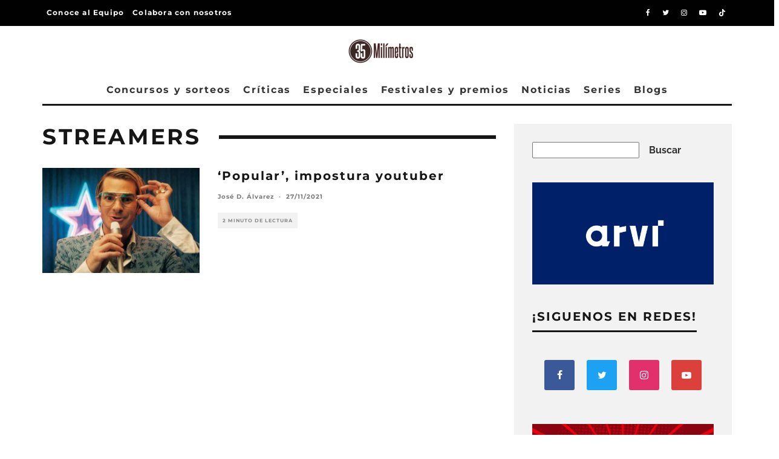

--- FILE ---
content_type: text/html; charset=UTF-8
request_url: https://35milimetros.es/tag/streamers/
body_size: 26306
content:
<!DOCTYPE html><html lang="es" prefix="og: https://ogp.me/ns#"><head><meta charset="UTF-8"><meta name="viewport" content="width=device-width, height=device-height, initial-scale=1.0, minimum-scale=1.0"><link rel="profile" href="https://gmpg.org/xfn/11">
 <script type="text/javascript" id="google_gtagjs-js-consent-mode-data-layer">/*  */
window.dataLayer = window.dataLayer || [];function gtag(){dataLayer.push(arguments);}
gtag('consent', 'default', {"ad_personalization":"denied","ad_storage":"denied","ad_user_data":"denied","analytics_storage":"denied","functionality_storage":"denied","security_storage":"denied","personalization_storage":"denied","region":["AT","BE","BG","CH","CY","CZ","DE","DK","EE","ES","FI","FR","GB","GR","HR","HU","IE","IS","IT","LI","LT","LU","LV","MT","NL","NO","PL","PT","RO","SE","SI","SK"],"wait_for_update":500});
window._googlesitekitConsentCategoryMap = {"statistics":["analytics_storage"],"marketing":["ad_storage","ad_user_data","ad_personalization"],"functional":["functionality_storage","security_storage"],"preferences":["personalization_storage"]};
window._googlesitekitConsents = {"ad_personalization":"denied","ad_storage":"denied","ad_user_data":"denied","analytics_storage":"denied","functionality_storage":"denied","security_storage":"denied","personalization_storage":"denied","region":["AT","BE","BG","CH","CY","CZ","DE","DK","EE","ES","FI","FR","GB","GR","HR","HU","IE","IS","IT","LI","LT","LU","LV","MT","NL","NO","PL","PT","RO","SE","SI","SK"],"wait_for_update":500};
/*  */</script> <title>streamers - 35 Milímetros</title><meta name="robots" content="follow, noindex"/><meta property="og:locale" content="es_ES" /><meta property="og:type" content="article" /><meta property="og:title" content="streamers - 35 Milímetros" /><meta property="og:url" content="https://35milimetros.es/tag/streamers/" /><meta property="og:site_name" content="35 Milímetros" /><meta name="twitter:card" content="summary_large_image" /><meta name="twitter:title" content="streamers - 35 Milímetros" /><meta name="twitter:label1" content="Entradas" /><meta name="twitter:data1" content="1" /> <script type="application/ld+json" class="rank-math-schema-pro">{"@context":"https://schema.org","@graph":[{"@type":"Person","@id":"https://35milimetros.es/#person","name":"35 Mil\u00edmetros","image":{"@type":"ImageObject","@id":"https://35milimetros.es/#logo","url":"https://35milimetros.es/wp-content/uploads/2023/10/35mlogo-05-1.jpg","contentUrl":"https://35milimetros.es/wp-content/uploads/2023/10/35mlogo-05-1.jpg","caption":"35 Mil\u00edmetros","inLanguage":"es","width":"220","height":"86"}},{"@type":"WebSite","@id":"https://35milimetros.es/#website","url":"https://35milimetros.es","name":"35 Mil\u00edmetros","publisher":{"@id":"https://35milimetros.es/#person"},"inLanguage":"es"},{"@type":"CollectionPage","@id":"https://35milimetros.es/tag/streamers/#webpage","url":"https://35milimetros.es/tag/streamers/","name":"streamers - 35 Mil\u00edmetros","isPartOf":{"@id":"https://35milimetros.es/#website"},"inLanguage":"es"}]}</script> <link rel='dns-prefetch' href='//www.googletagmanager.com' /><link rel='dns-prefetch' href='//fonts.googleapis.com' /><link rel='dns-prefetch' href='//pagead2.googlesyndication.com' /><link rel="alternate" type="application/rss+xml" title="35 Milímetros &raquo; Feed" href="https://35milimetros.es/feed/" /><link rel="alternate" type="application/rss+xml" title="35 Milímetros &raquo; Feed de los comentarios" href="https://35milimetros.es/comments/feed/" /><link rel="alternate" type="application/rss+xml" title="35 Milímetros &raquo; Etiqueta streamers del feed" href="https://35milimetros.es/tag/streamers/feed/" /><link data-optimized="2" rel="stylesheet" href="https://35milimetros.es/wp-content/litespeed/css/b2e057295b7093edd442d3929b4d21d6.css?ver=68cf9" /><style id='wp-block-image-inline-css' type='text/css'>.wp-block-image>a,.wp-block-image>figure>a{display:inline-block}.wp-block-image img{box-sizing:border-box;height:auto;max-width:100%;vertical-align:bottom}@media not (prefers-reduced-motion){.wp-block-image img.hide{visibility:hidden}.wp-block-image img.show{animation:show-content-image .4s}}.wp-block-image[style*=border-radius] img,.wp-block-image[style*=border-radius]>a{border-radius:inherit}.wp-block-image.has-custom-border img{box-sizing:border-box}.wp-block-image.aligncenter{text-align:center}.wp-block-image.alignfull>a,.wp-block-image.alignwide>a{width:100%}.wp-block-image.alignfull img,.wp-block-image.alignwide img{height:auto;width:100%}.wp-block-image .aligncenter,.wp-block-image .alignleft,.wp-block-image .alignright,.wp-block-image.aligncenter,.wp-block-image.alignleft,.wp-block-image.alignright{display:table}.wp-block-image .aligncenter>figcaption,.wp-block-image .alignleft>figcaption,.wp-block-image .alignright>figcaption,.wp-block-image.aligncenter>figcaption,.wp-block-image.alignleft>figcaption,.wp-block-image.alignright>figcaption{caption-side:bottom;display:table-caption}.wp-block-image .alignleft{float:left;margin:.5em 1em .5em 0}.wp-block-image .alignright{float:right;margin:.5em 0 .5em 1em}.wp-block-image .aligncenter{margin-left:auto;margin-right:auto}.wp-block-image :where(figcaption){margin-bottom:1em;margin-top:.5em}.wp-block-image.is-style-circle-mask img{border-radius:9999px}@supports ((-webkit-mask-image:none) or (mask-image:none)) or (-webkit-mask-image:none){.wp-block-image.is-style-circle-mask img{border-radius:0;-webkit-mask-image:url('data:image/svg+xml;utf8,<svg viewBox="0 0 100 100" xmlns="http://www.w3.org/2000/svg"><circle cx="50" cy="50" r="50"/></svg>');mask-image:url('data:image/svg+xml;utf8,<svg viewBox="0 0 100 100" xmlns="http://www.w3.org/2000/svg"><circle cx="50" cy="50" r="50"/></svg>');mask-mode:alpha;-webkit-mask-position:center;mask-position:center;-webkit-mask-repeat:no-repeat;mask-repeat:no-repeat;-webkit-mask-size:contain;mask-size:contain}}:root :where(.wp-block-image.is-style-rounded img,.wp-block-image .is-style-rounded img){border-radius:9999px}.wp-block-image figure{margin:0}.wp-lightbox-container{display:flex;flex-direction:column;position:relative}.wp-lightbox-container img{cursor:zoom-in}.wp-lightbox-container img:hover+button{opacity:1}.wp-lightbox-container button{align-items:center;backdrop-filter:blur(16px) saturate(180%);background-color:#5a5a5a40;border:none;border-radius:4px;cursor:zoom-in;display:flex;height:20px;justify-content:center;opacity:0;padding:0;position:absolute;right:16px;text-align:center;top:16px;width:20px;z-index:100}@media not (prefers-reduced-motion){.wp-lightbox-container button{transition:opacity .2s ease}}.wp-lightbox-container button:focus-visible{outline:3px auto #5a5a5a40;outline:3px auto -webkit-focus-ring-color;outline-offset:3px}.wp-lightbox-container button:hover{cursor:pointer;opacity:1}.wp-lightbox-container button:focus{opacity:1}.wp-lightbox-container button:focus,.wp-lightbox-container button:hover,.wp-lightbox-container button:not(:hover):not(:active):not(.has-background){background-color:#5a5a5a40;border:none}.wp-lightbox-overlay{box-sizing:border-box;cursor:zoom-out;height:100vh;left:0;overflow:hidden;position:fixed;top:0;visibility:hidden;width:100%;z-index:100000}.wp-lightbox-overlay .close-button{align-items:center;cursor:pointer;display:flex;justify-content:center;min-height:40px;min-width:40px;padding:0;position:absolute;right:calc(env(safe-area-inset-right) + 16px);top:calc(env(safe-area-inset-top) + 16px);z-index:5000000}.wp-lightbox-overlay .close-button:focus,.wp-lightbox-overlay .close-button:hover,.wp-lightbox-overlay .close-button:not(:hover):not(:active):not(.has-background){background:none;border:none}.wp-lightbox-overlay .lightbox-image-container{height:var(--wp--lightbox-container-height);left:50%;overflow:hidden;position:absolute;top:50%;transform:translate(-50%,-50%);transform-origin:top left;width:var(--wp--lightbox-container-width);z-index:9999999999}.wp-lightbox-overlay .wp-block-image{align-items:center;box-sizing:border-box;display:flex;height:100%;justify-content:center;margin:0;position:relative;transform-origin:0 0;width:100%;z-index:3000000}.wp-lightbox-overlay .wp-block-image img{height:var(--wp--lightbox-image-height);min-height:var(--wp--lightbox-image-height);min-width:var(--wp--lightbox-image-width);width:var(--wp--lightbox-image-width)}.wp-lightbox-overlay .wp-block-image figcaption{display:none}.wp-lightbox-overlay button{background:none;border:none}.wp-lightbox-overlay .scrim{background-color:#fff;height:100%;opacity:.9;position:absolute;width:100%;z-index:2000000}.wp-lightbox-overlay.active{visibility:visible}@media not (prefers-reduced-motion){.wp-lightbox-overlay.active{animation:turn-on-visibility .25s both}.wp-lightbox-overlay.active img{animation:turn-on-visibility .35s both}.wp-lightbox-overlay.show-closing-animation:not(.active){animation:turn-off-visibility .35s both}.wp-lightbox-overlay.show-closing-animation:not(.active) img{animation:turn-off-visibility .25s both}.wp-lightbox-overlay.zoom.active{animation:none;opacity:1;visibility:visible}.wp-lightbox-overlay.zoom.active .lightbox-image-container{animation:lightbox-zoom-in .4s}.wp-lightbox-overlay.zoom.active .lightbox-image-container img{animation:none}.wp-lightbox-overlay.zoom.active .scrim{animation:turn-on-visibility .4s forwards}.wp-lightbox-overlay.zoom.show-closing-animation:not(.active){animation:none}.wp-lightbox-overlay.zoom.show-closing-animation:not(.active) .lightbox-image-container{animation:lightbox-zoom-out .4s}.wp-lightbox-overlay.zoom.show-closing-animation:not(.active) .lightbox-image-container img{animation:none}.wp-lightbox-overlay.zoom.show-closing-animation:not(.active) .scrim{animation:turn-off-visibility .4s forwards}}@keyframes show-content-image{0%{visibility:hidden}99%{visibility:hidden}to{visibility:visible}}@keyframes turn-on-visibility{0%{opacity:0}to{opacity:1}}@keyframes turn-off-visibility{0%{opacity:1;visibility:visible}99%{opacity:0;visibility:visible}to{opacity:0;visibility:hidden}}@keyframes lightbox-zoom-in{0%{transform:translate(calc((-100vw + var(--wp--lightbox-scrollbar-width))/2 + var(--wp--lightbox-initial-left-position)),calc(-50vh + var(--wp--lightbox-initial-top-position))) scale(var(--wp--lightbox-scale))}to{transform:translate(-50%,-50%) scale(1)}}@keyframes lightbox-zoom-out{0%{transform:translate(-50%,-50%) scale(1);visibility:visible}99%{visibility:visible}to{transform:translate(calc((-100vw + var(--wp--lightbox-scrollbar-width))/2 + var(--wp--lightbox-initial-left-position)),calc(-50vh + var(--wp--lightbox-initial-top-position))) scale(var(--wp--lightbox-scale));visibility:hidden}}
/*# sourceURL=https://35milimetros.es/wp-includes/blocks/image/style.min.css */</style> <script type="text/javascript" src="https://35milimetros.es/wp-includes/js/jquery/jquery.min.js?ver=3.7.1" id="jquery-core-js"></script> <script data-optimized="1" type="text/javascript" src="https://35milimetros.es/wp-content/litespeed/js/6636501b2753986c0c75627fe04e6da9.js?ver=74b65" id="jquery-migrate-js"></script> 
 <script type="text/javascript" src="https://www.googletagmanager.com/gtag/js?id=GT-MR8KXXN" id="google_gtagjs-js" async></script> <script type="text/javascript" id="google_gtagjs-js-after">/*  */
window.dataLayer = window.dataLayer || [];function gtag(){dataLayer.push(arguments);}
gtag("set","linker",{"domains":["35milimetros.es"]});
gtag("js", new Date());
gtag("set", "developer_id.dZTNiMT", true);
gtag("config", "GT-MR8KXXN");
//# sourceURL=google_gtagjs-js-after
/*  */</script> <link rel="https://api.w.org/" href="https://35milimetros.es/wp-json/" /><link rel="alternate" title="JSON" type="application/json" href="https://35milimetros.es/wp-json/wp/v2/tags/15846" /><link rel="EditURI" type="application/rsd+xml" title="RSD" href="https://35milimetros.es/xmlrpc.php?rsd" /><meta name="generator" content="Site Kit by Google 1.170.0" /> <script async src="https://www.googletagmanager.com/gtag/js?id=G-Q8DV23V3JN"></script> <script>window.dataLayer = window.dataLayer || [];
  function gtag(){dataLayer.push(arguments);}
  gtag('js', new Date());

  gtag('config', 'G-Q8DV23V3JN');</script>  <script id="cookieyes" type="text/javascript" src="https://cdn-cookieyes.com/client_data/e17d24a89d91d9bd4d8255d3/script.js"></script> <meta name="generator" content="webp-uploads 2.6.1"><link rel="preload" type="font/woff2" as="font" href="https://35milimetros.es/wp-content/themes/15zine/assets/css/15zine/codetipi-15zine.woff2?9oa0lg" crossorigin><link rel="dns-prefetch" href="//fonts.googleapis.com"><link rel="preconnect" href="https://fonts.gstatic.com/" crossorigin><meta name="google-adsense-platform-account" content="ca-host-pub-2644536267352236"><meta name="google-adsense-platform-domain" content="sitekit.withgoogle.com"> <script type="text/javascript" async="async" src="https://pagead2.googlesyndication.com/pagead/js/adsbygoogle.js?client=ca-pub-8918612781798746&amp;host=ca-host-pub-2644536267352236" crossorigin="anonymous"></script> <link rel="icon" href="https://35milimetros.es/wp-content/uploads/2023/10/cropped-Sin-titulo-3-1-32x32.png" sizes="32x32" /><link rel="icon" href="https://35milimetros.es/wp-content/uploads/2023/10/cropped-Sin-titulo-3-1-192x192.png" sizes="192x192" /><link rel="apple-touch-icon" href="https://35milimetros.es/wp-content/uploads/2023/10/cropped-Sin-titulo-3-1-180x180.png" /><meta name="msapplication-TileImage" content="https://35milimetros.es/wp-content/uploads/2023/10/cropped-Sin-titulo-3-1-270x270.png" /></head><body data-rsssl=1 class="archive tag tag-streamers tag-15846 wp-theme-15zine mob-fi-tall  cb-body-light cb-footer-dark body-mob-header-1 site-mob-menu-a-4 site-mob-menu-1 mm-submenu-2"><div id="cb-outer-container" class="site"><header id="mobhead" class="site-header-block site-mob-header tipi-l-0 site-mob-header-1 sticky-menu-1 sticky-top site-skin-2"><div class="bg-area header-padding tipi-row side-spacing tipi-vertical-c"><ul class="menu-left icons-wrap tipi-vertical-c"><li class="codetipi-15zine-icon vertical-c"><a href="#" class="mob-tr-open" data-target="slide-menu"><i class="codetipi-15zine-i-menu" aria-hidden="true"></i></a></li></ul><div class="logo-main-wrap logo-mob-wrap"><div class="logo logo-mobile"><a href="https://35milimetros.es" data-pin-nopin="true"><img src="https://35milimetros.es/wp-content/uploads/2023/10/logo-35-milimetros-blanco.png" srcset="https://35milimetros.es/wp-content/uploads/2023/10/logo-35-milimetros-blanco.png 2x" width="220" height="80"></a></div></div><ul class="menu-right icons-wrap tipi-vertical-c"><li class="codetipi-15zine-icon cb-icon-search cb-menu-icon vertical-c"><a href="#" data-title="Buscar" class="tipi-tip tipi-tip-b vertical-c modal-tr" data-type="search"><i class="codetipi-15zine-i-search" aria-hidden="true"></i></a></li></ul></div></header><div id="mob-line" class="tipi-l-0"></div><div id="cb-container" class="site-inner container clearfix"><div id="cb-top-menu" class="secondary-menu-wrap cb-font-header tipi-m-0-down clearfix site-skin-2"><div class="cb-top-menu-wrap tipi-flex side-spacing wrap"><ul class="cb-top-nav secondary-menu tipi-flex"><li id="menu-item-52892" class="menu-item menu-item-type-post_type menu-item-object-page dropper standard-drop mm-art mm-wrap-2 mm-wrap menu-item-52892"><a href="https://35milimetros.es/equipo/">Conoce al Equipo</a></li><li id="menu-item-52893" class="menu-item menu-item-type-post_type menu-item-object-page dropper standard-drop mm-art mm-wrap-2 mm-wrap menu-item-52893"><a href="https://35milimetros.es/unete-al-equipo-de-35-milimetros/">Colabora con nosotros</a></li></ul><ul class="menu-icons tipi-flex-eq-height"><li class="codetipi-15zine-icon icon-wrap icon-wrap-facebook"><a href="http://www.facebook.com/35milimetros.es" class="tipi-vertical-c" rel="noopener nofollow"><i class="codetipi-15zine-i-facebook" aria-hidden="true"></i></a></li><li class="codetipi-15zine-icon icon-wrap icon-wrap-twitter"><a href="http://www.twitter.com/35milimetros_es" class="tipi-vertical-c" rel="noopener nofollow"><i class="codetipi-15zine-i-twitter" aria-hidden="true"></i></a></li><li class="codetipi-15zine-icon icon-wrap icon-wrap-instagram"><a href="http://www.instagram.com/35milimetros_es" class="tipi-vertical-c" rel="noopener nofollow"><i class="codetipi-15zine-i-instagram" aria-hidden="true"></i></a></li><li class="codetipi-15zine-icon icon-wrap icon-wrap-youtube"><a href="http://www.youtube.com/@35milimetros_es" class="tipi-vertical-c" rel="noopener nofollow"><i class="codetipi-15zine-i-youtube-play" aria-hidden="true"></i></a></li><li class="codetipi-15zine-icon icon-wrap icon-wrap-tiktok"><a href="http://tiktok.com/@35milimetros_Es" class="tipi-vertical-c" rel="noopener nofollow"><i class="codetipi-15zine-i-tiktok" aria-hidden="true"></i></a></li></ul></div></div><header id="masthead" class="site-header-block site-header clearfix site-header-2 header-skin-1 site-img-1 mm-ani-1 mm-skin-2 main-menu-skin-1 main-menu-width-3 main-menu-bar-color-1 wrap logo-only-when-stuck main-menu-c"><div class="bg-area"><div class="logo-main-wrap tipi-flex-lcr header-padding tipi-vertical-c tipi-flex-eq-height logo-main-wrap-center side-spacing"><div class="logo-main-wrap header-padding tipi-all-c"><div class="logo logo-main"><a href="https://35milimetros.es" data-pin-nopin="true"><img src="https://35milimetros.es/wp-content/uploads/2023/10/35mlogo-05-1.jpg" srcset="https://35milimetros.es/wp-content/uploads/2023/10/35mlogo-05-1.jpg 2x" width="220" height="86"></a></div></div></div><div class="background"></div></div></header><div id="header-line"></div><nav id="cb-nav-bar" class="main-navigation cb-nav-bar-wrap nav-bar tipi-m-0-down clearfix site-skin-1 mm-ani-1 mm-skin-2 main-menu-bar-color-1 wrap side-spacing sticky-top sticky-menu sticky-menu-1 logo-only-when-stuck main-menu-c"><div class="menu-bg-area main-navigation-border"><div id="cb-main-menu" class="main-menu-wrap cb-nav-bar-wrap clearfix cb-font-header main-nav-wrap vertical-c side-spacing wrap"><div class="logo-menu-wrap logo-menu-wrap-placeholder"></div><ul id="menu-main-menu" class="main-menu nav cb-main-nav main-nav clearfix tipi-flex horizontal-menu"><li id="menu-item-3612" class="menu-item menu-item-type-taxonomy menu-item-object-category dropper drop-it mm-art mm-wrap-11 mm-wrap mm-color mm-sb-left menu-item-3612"><a href="https://35milimetros.es/concursos-y-sorteos/" data-ppp="3" data-tid="1639"  data-term="category">Concursos y sorteos</a><div class="menu mm-11 tipi-row side-spacing" data-mm="11"><div class="menu-wrap menu-wrap-more-10 tipi-flex"><div id="block-wrap-3612" class="block-wrap block-wrap-61 block-to-see block-wrap-classic clearfix ppl-m-3 ppl-s-3 block-css-3612 block--light" data-id="3612"><div class="block-inner-style"><div class="block-inner-box contents"><div class="block-title-wrap cb-module-header"><h2 class="block-title cb-module-title title">Concursos y sorteos</h2><a href="https://35milimetros.es/concursos-y-sorteos/" class="see-all">See All</a></div><div class="block"><article class="preview-classic separation-border-style stack ani-base tipi-xs-12 preview-61 with-fi post-65463 post type-post status-publish format-standard has-post-thumbnail hentry category-concursos-y-sorteos"><div class="cb-mask mask" style="background:#392b2a;">
<a href="https://35milimetros.es/sorteo-predator-divisa-home-video/" class="mask-img">
<img width="360" height="240" src="https://35milimetros.es/wp-content/uploads/2025/11/Saga-Predator-2-e1767961117690-360x240.webp" class="attachment-codetipi-15zine-360-240 size-codetipi-15zine-360-240 wp-post-image" alt="predator" decoding="async" fetchpriority="high" srcset="https://35milimetros.es/wp-content/uploads/2025/11/Saga-Predator-2-e1767961117690-360x240.webp 360w, https://35milimetros.es/wp-content/uploads/2025/11/Saga-Predator-2-e1767961117690-300x200.webp 300w, https://35milimetros.es/wp-content/uploads/2025/11/Saga-Predator-2-e1767961117690-1024x682.webp 1024w, https://35milimetros.es/wp-content/uploads/2025/11/Saga-Predator-2-e1767961117690-768x512.webp 768w, https://35milimetros.es/wp-content/uploads/2025/11/Saga-Predator-2-e1767961117690-720x480.webp 720w, https://35milimetros.es/wp-content/uploads/2025/11/Saga-Predator-2-e1767961117690-770x513.webp 770w, https://35milimetros.es/wp-content/uploads/2025/11/Saga-Predator-2-e1767961117690.webp 1040w" sizes="(max-width: 360px) 100vw, 360px" />			</a></div><div class="cb-meta cb-article-meta meta"><h2 class="title cb-post-title">
<a href="https://35milimetros.es/sorteo-predator-divisa-home-video/">
SORTEO – 2 EDICIONES 4KUHD de la saga &#8216;Predator&#8217; gracias a Divisa Home Video					</a></h2></div></article><article class="preview-classic separation-border-style stack ani-base tipi-xs-12 preview-61 with-fi post-59917 post type-post status-publish format-standard has-post-thumbnail hentry category-concursos-y-sorteos tag-palacio-de-la-prensa"><div class="cb-mask mask" style="background:#392b2a;">
<a href="https://35milimetros.es/sorteo-oscars-2025-palacio-prensa/" class="mask-img">
<img width="360" height="240" src="https://35milimetros.es/wp-content/uploads/2025/02/Sorteo-Oscars-Palacio-Prensa-1-png-e1740478528265-329x240.webp" class="attachment-codetipi-15zine-360-240 size-codetipi-15zine-360-240 wp-post-image" alt="Sorteo-Oscars-Palacio-Prensa" decoding="async" srcset="https://35milimetros.es/wp-content/uploads/2025/02/Sorteo-Oscars-Palacio-Prensa-1-png-e1740478528265-329x240.webp 360w, https://35milimetros.es/wp-content/uploads/2025/02/Sorteo-Oscars-Palacio-Prensa-1-png-e1740478528265-658x480.webp 720w" sizes="(max-width: 360px) 100vw, 360px" />			</a></div><div class="cb-meta cb-article-meta meta"><h2 class="title cb-post-title">
<a href="https://35milimetros.es/sorteo-oscars-2025-palacio-prensa/">
SORTEO – 4 ENTRADAS DOBLES para ver las nominadas a los Oscar 2025 en Palacio de la Prensa Madrid					</a></h2></div></article><article class="preview-classic separation-border-style stack ani-base tipi-xs-12 preview-61 with-fi post-57655 post type-post status-publish format-standard has-post-thumbnail hentry category-concursos-y-sorteos tag-julianne-moore tag-la-habitacion-de-al-lado tag-pedro-almodovar tag-tilda-swinton tag-union-cine-ciudad"><div class="cb-mask mask" style="background:#392b2a;">
<a href="https://35milimetros.es/sorteo-la-habitacion-de-al-lado/" class="mask-img">
<img width="360" height="240" src="https://35milimetros.es/wp-content/uploads/2024/10/la_habitacion_de_al_lado-264784097-large-360x240.jpg" class="attachment-codetipi-15zine-360-240 size-codetipi-15zine-360-240 wp-post-image" alt="la-habitacion-de-al-lado" decoding="async" srcset="https://35milimetros.es/wp-content/uploads/2024/10/la_habitacion_de_al_lado-264784097-large-360x240.jpg 360w, https://35milimetros.es/wp-content/uploads/2024/10/la_habitacion_de_al_lado-264784097-large-300x200.jpg 300w, https://35milimetros.es/wp-content/uploads/2024/10/la_habitacion_de_al_lado-264784097-large-1024x683.jpg 1024w, https://35milimetros.es/wp-content/uploads/2024/10/la_habitacion_de_al_lado-264784097-large-768x513.jpg 768w, https://35milimetros.es/wp-content/uploads/2024/10/la_habitacion_de_al_lado-264784097-large-1536x1025.jpg 1536w, https://35milimetros.es/wp-content/uploads/2024/10/la_habitacion_de_al_lado-264784097-large-720x480.jpg 720w, https://35milimetros.es/wp-content/uploads/2024/10/la_habitacion_de_al_lado-264784097-large-770x514.jpg 770w, https://35milimetros.es/wp-content/uploads/2024/10/la_habitacion_de_al_lado-264784097-large-1400x934.jpg 1400w, https://35milimetros.es/wp-content/uploads/2024/10/la_habitacion_de_al_lado-264784097-large.jpg 1798w" sizes="(max-width: 360px) 100vw, 360px" />			</a></div><div class="cb-meta cb-article-meta meta"><h2 class="title cb-post-title">
<a href="https://35milimetros.es/sorteo-la-habitacion-de-al-lado/">
SORTEO – 2 ENTRADAS DOBLES para ver &#8216;La habitación de al lado&#8217;					</a></h2></div></article></div></div></div></div></div></div></li><li id="menu-item-56" class="menu-item menu-item-type-taxonomy menu-item-object-category dropper drop-it mm-art mm-wrap-11 mm-wrap mm-color mm-sb-left menu-item-56"><a href="https://35milimetros.es/criticas/" data-ppp="3" data-tid="4"  data-term="category">Críticas</a><div class="menu mm-11 tipi-row side-spacing" data-mm="11"><div class="menu-wrap menu-wrap-more-10 tipi-flex"><div id="block-wrap-56" class="block-wrap block-wrap-61 block-to-see block-wrap-classic clearfix ppl-m-3 ppl-s-3 block-css-56 block--light" data-id="56"><div class="block-inner-style"><div class="block-inner-box contents"><div class="block-title-wrap cb-module-header"><h2 class="block-title cb-module-title title">Críticas</h2><a href="https://35milimetros.es/criticas/" class="see-all">See All</a></div><div class="block"><article class="preview-classic separation-border-style stack ani-base tipi-xs-12 preview-61 with-fi post-65620 post type-post status-publish format-standard has-post-thumbnail hentry category-criticas category-destacados tag-alireza-bayram tag-festival-de-cine-europeo-de-sevilla tag-jasmin-mattei tag-jurg-pluss tag-late-shift tag-leonie-benesch tag-margherita-schoch tag-petra-biondina-volpe tag-ridvan-murati tag-seff-2026 tag-sonja-riesen tag-turno-de-guardia tag-urs-bihlerr"><div class="cb-mask mask" style="background:#392b2a;">
<a href="https://35milimetros.es/turno-de-guardia-critica/" class="mask-img">
<img width="360" height="240" src="https://35milimetros.es/wp-content/uploads/2026/01/TURNO-DE-GUARDIA-1-360x240.webp" class="attachment-codetipi-15zine-360-240 size-codetipi-15zine-360-240 wp-post-image" alt="turno de guardia" decoding="async" /><div class="lets-review-api-wrap lr-font-h lr-cf lr-api-format-2 codetipi-15zine-review codetipi-15zine-review-5" style="background-color: #392b2a;" data-api-score="7" data-api-100="70" data-api-format="2"><div class="lets-review-api-score-box"><div class="lets-review-final-score">7</div></div></div>			</a></div><div class="cb-meta cb-article-meta meta"><h2 class="title cb-post-title">
<a href="https://35milimetros.es/turno-de-guardia-critica/">
&#8216;Turno de guardia&#8217;, realismo sin anestesia					</a></h2></div></article><article class="preview-classic separation-border-style stack ani-base tipi-xs-12 preview-61 with-fi post-65628 post type-post status-publish format-standard has-post-thumbnail hentry category-criticas tag-cine tag-critica tag-criticas tag-estreno tag-sociedad"><div class="cb-mask mask" style="background:#392b2a;">
<a href="https://35milimetros.es/critica-la-misteriosa-mirada-del-flamenco/" class="mask-img">
<img width="360" height="240" src="https://35milimetros.es/wp-content/uploads/2026/01/LA-MISTERIOSA-MIRADA-DEL-FAMENCO-360x240.webp" class="attachment-codetipi-15zine-360-240 size-codetipi-15zine-360-240 wp-post-image" alt="" decoding="async" srcset="https://35milimetros.es/wp-content/uploads/2026/01/LA-MISTERIOSA-MIRADA-DEL-FAMENCO-360x240.webp 360w, https://35milimetros.es/wp-content/uploads/2026/01/LA-MISTERIOSA-MIRADA-DEL-FAMENCO-720x480.webp 720w" sizes="(max-width: 360px) 100vw, 360px" /><div class="lets-review-api-wrap lr-font-h lr-cf lr-api-format-2 codetipi-15zine-review codetipi-15zine-review-5" style="background-color: #392b2a;" data-api-score="8" data-api-100="80" data-api-format="2"><div class="lets-review-api-score-box"><div class="lets-review-final-score">8</div></div></div>			</a></div><div class="cb-meta cb-article-meta meta"><h2 class="title cb-post-title">
<a href="https://35milimetros.es/critica-la-misteriosa-mirada-del-flamenco/">
‘La misteriosa mirada del flamenco’, el western más sincero que nunca.					</a></h2></div></article><article class="preview-classic separation-border-style stack ani-base tipi-xs-12 preview-61 with-fi post-65363 post type-post status-publish format-standard has-post-thumbnail hentry category-criticas tag-akira-emoto tag-brendan-fraser tag-fox-searchlight tag-hikari tag-knockonwood tag-mari-yamamoto tag-nihi tag-shannon-mahina-gorman tag-sight-unseen-pictures tag-stephen-blahut tag-takehiro-hira"><div class="cb-mask mask" style="background:#392b2a;">
<a href="https://35milimetros.es/rental-family-critica/" class="mask-img">
<img width="360" height="240" src="https://35milimetros.es/wp-content/uploads/2026/01/Rental-Family-scaled-1-360x240.webp" class="attachment-codetipi-15zine-360-240 size-codetipi-15zine-360-240 wp-post-image" alt="" decoding="async" srcset="https://35milimetros.es/wp-content/uploads/2026/01/Rental-Family-scaled-1-360x240.webp 360w, https://35milimetros.es/wp-content/uploads/2026/01/Rental-Family-scaled-1-300x200.webp 300w, https://35milimetros.es/wp-content/uploads/2026/01/Rental-Family-scaled-1-1024x683.webp 1024w, https://35milimetros.es/wp-content/uploads/2026/01/Rental-Family-scaled-1-768x512.webp 768w, https://35milimetros.es/wp-content/uploads/2026/01/Rental-Family-scaled-1-1536x1024.webp 1536w, https://35milimetros.es/wp-content/uploads/2026/01/Rental-Family-scaled-1-2048x1366.webp 2048w, https://35milimetros.es/wp-content/uploads/2026/01/Rental-Family-scaled-1-720x480.webp 720w, https://35milimetros.es/wp-content/uploads/2026/01/Rental-Family-scaled-1-770x513.webp 770w, https://35milimetros.es/wp-content/uploads/2026/01/Rental-Family-scaled-1-1400x934.webp 1400w" sizes="(max-width: 360px) 100vw, 360px" /><div class="lets-review-api-wrap lr-font-h lr-cf lr-api-format-2 codetipi-15zine-review codetipi-15zine-review-5" style="background-color: #392b2a;" data-api-score="7" data-api-100="70" data-api-format="2"><div class="lets-review-api-score-box"><div class="lets-review-final-score">7</div></div></div>			</a></div><div class="cb-meta cb-article-meta meta"><h2 class="title cb-post-title">
<a href="https://35milimetros.es/rental-family-critica/">
&#8216;Rental Family&#8217;, los sentimientos están en alquiler					</a></h2></div></article></div></div></div></div></div></div></li><li id="menu-item-50" class="menu-item menu-item-type-taxonomy menu-item-object-category menu-item-has-children dropper drop-it mm-art mm-wrap-11 mm-wrap mm-color mm-sb-left menu-item-50"><a href="https://35milimetros.es/especiales/" data-ppp="3" data-tid="6"  data-term="category">Especiales</a><div class="menu mm-11 tipi-row side-spacing" data-mm="11"><div class="menu-wrap menu-wrap-more-10 tipi-flex"><div id="block-wrap-50" class="block-wrap block-wrap-61 block-to-see block-wrap-classic clearfix ppl-m-3 ppl-s-3 block-css-50 block--light" data-id="50"><div class="block-inner-style"><div class="block-inner-box contents"><div class="block-title-wrap cb-module-header"><h2 class="block-title cb-module-title title">Especiales</h2><a href="https://35milimetros.es/especiales/" class="see-all">See All</a></div><div class="block"><article class="preview-classic separation-border-style stack ani-base tipi-xs-12 preview-61 with-fi post-65143 post type-post status-publish format-standard has-post-thumbnail hentry category-especiales category-destacados tag-blue-moon tag-brady-corbet tag-carla-simon tag-frankenstein tag-guillermo-del-toro tag-james-mangold tag-joachim-trier tag-los-pecadores tag-oliver-laxe tag-paul-thomas-anderson tag-richard-linklater tag-romeria tag-ryan-coogler tag-sirat tag-the-brutalist tag-un-completo-desconocido tag-una-batalla-tras-otra tag-valor-sentimental tag-weapons tag-zach-cregger"><div class="cb-mask mask" style="background:#392b2a;">
<a href="https://35milimetros.es/mejores-peliculas-2025/" class="mask-img">
<img width="360" height="240" src="https://35milimetros.es/wp-content/uploads/2025/12/WhatsApp-Image-2025-12-29-at-20.41.26-360x240.webp" class="attachment-codetipi-15zine-360-240 size-codetipi-15zine-360-240 wp-post-image" alt="Escenas de Weapons, Una batalla tras otra (One Battle After Another) y A Complete Unknown, algunas de las películas de 2025 mejor valoradas por 35 Milímetros" decoding="async" srcset="https://35milimetros.es/wp-content/uploads/2025/12/WhatsApp-Image-2025-12-29-at-20.41.26-360x240.webp 360w, https://35milimetros.es/wp-content/uploads/2025/12/WhatsApp-Image-2025-12-29-at-20.41.26-300x200.webp 300w, https://35milimetros.es/wp-content/uploads/2025/12/WhatsApp-Image-2025-12-29-at-20.41.26-1024x682.webp 1024w, https://35milimetros.es/wp-content/uploads/2025/12/WhatsApp-Image-2025-12-29-at-20.41.26-768x512.webp 768w, https://35milimetros.es/wp-content/uploads/2025/12/WhatsApp-Image-2025-12-29-at-20.41.26-1536x1023.webp 1536w, https://35milimetros.es/wp-content/uploads/2025/12/WhatsApp-Image-2025-12-29-at-20.41.26-720x480.webp 720w, https://35milimetros.es/wp-content/uploads/2025/12/WhatsApp-Image-2025-12-29-at-20.41.26-770x513.webp 770w, https://35milimetros.es/wp-content/uploads/2025/12/WhatsApp-Image-2025-12-29-at-20.41.26-1400x933.webp 1400w, https://35milimetros.es/wp-content/uploads/2025/12/WhatsApp-Image-2025-12-29-at-20.41.26.webp 1600w" sizes="(max-width: 360px) 100vw, 360px" />			</a></div><div class="cb-meta cb-article-meta meta"><h2 class="title cb-post-title">
<a href="https://35milimetros.es/mejores-peliculas-2025/">
Las mejores películas de 2025 para 35 Milímetros					</a></h2></div></article><article class="preview-classic separation-border-style stack ani-base tipi-xs-12 preview-61 with-fi post-64709 post type-post status-publish format-standard has-post-thumbnail hentry category-especiales tag-bong-joon-ho tag-christopher-nolan tag-cisne-negro tag-ciudad-de-dios tag-damien-chazelle tag-darren-aronofsky tag-david-lynch tag-el-caballero-oscuro tag-el-laberinto-del-fauno tag-el-secreto-de-sus-ojos tag-el-senor-de-los-anillos-la-comunidad-del-anillo tag-el-viaje-de-chihiro tag-erase-una-vez-en-hollywood tag-fernando-meirelles-katia-lund tag-george-miller tag-guillermo-del-toro tag-hayao-miyazaki tag-juan-jose-campanella tag-kill-bill tag-la-gran-belleza tag-la-la-land tag-lost-in-translation tag-mad-max-furia-en-la-carretera tag-michel-gondry tag-mulholland-drive tag-olvidate-de-mi tag-paolo-sorrentino tag-parasitos tag-paul-thomas-anderson tag-pedro-almodovar tag-perfect-days tag-peter-jackson tag-pozos-de-ambicion tag-quentin-tarantino tag-sofia-coppola tag-volver tag-wim-wenders"><div class="cb-mask mask" style="background:#392b2a;">
<a href="https://35milimetros.es/mejores-peliculas-del-siglo-xxi/" class="mask-img">
<img width="360" height="240" src="https://35milimetros.es/wp-content/uploads/2025/12/mejores-peliculas-siglo-xxi-1-360x240.webp" class="attachment-codetipi-15zine-360-240 size-codetipi-15zine-360-240 wp-post-image" alt="mejores-peliculas-del-siglo-xxi" decoding="async" srcset="https://35milimetros.es/wp-content/uploads/2025/12/mejores-peliculas-siglo-xxi-1-360x240.webp 360w, https://35milimetros.es/wp-content/uploads/2025/12/mejores-peliculas-siglo-xxi-1-720x480.webp 720w" sizes="(max-width: 360px) 100vw, 360px" />			</a></div><div class="cb-meta cb-article-meta meta"><h2 class="title cb-post-title">
<a href="https://35milimetros.es/mejores-peliculas-del-siglo-xxi/">
Las mejores películas del siglo XXI para 35 Milímetros					</a></h2></div></article><article class="preview-classic separation-border-style stack ani-base tipi-xs-12 preview-61 with-fi post-63845 post type-post status-publish format-standard has-post-thumbnail hentry category-especiales tag-aliens tag-cine tag-cine-de-terror tag-especial tag-predator tag-reportaje tag-terror"><div class="cb-mask mask" style="background:#392b2a;">
<a href="https://35milimetros.es/saga-predator/" class="mask-img">
<img width="360" height="240" src="https://35milimetros.es/wp-content/uploads/2025/11/Saga-Predator-2-e1767961117690-360x240.webp" class="attachment-codetipi-15zine-360-240 size-codetipi-15zine-360-240 wp-post-image" alt="predator" decoding="async" srcset="https://35milimetros.es/wp-content/uploads/2025/11/Saga-Predator-2-e1767961117690-360x240.webp 360w, https://35milimetros.es/wp-content/uploads/2025/11/Saga-Predator-2-e1767961117690-300x200.webp 300w, https://35milimetros.es/wp-content/uploads/2025/11/Saga-Predator-2-e1767961117690-1024x682.webp 1024w, https://35milimetros.es/wp-content/uploads/2025/11/Saga-Predator-2-e1767961117690-768x512.webp 768w, https://35milimetros.es/wp-content/uploads/2025/11/Saga-Predator-2-e1767961117690-720x480.webp 720w, https://35milimetros.es/wp-content/uploads/2025/11/Saga-Predator-2-e1767961117690-770x513.webp 770w, https://35milimetros.es/wp-content/uploads/2025/11/Saga-Predator-2-e1767961117690.webp 1040w" sizes="(max-width: 360px) 100vw, 360px" />			</a></div><div class="cb-meta cb-article-meta meta"><h2 class="title cb-post-title">
<a href="https://35milimetros.es/saga-predator/">
Predator: De un simple chiste a uno de los extraterrestres más imponentes del cine					</a></h2></div></article></div></div></div></div><ul class="sub-menu"><li id="menu-item-10218" class="menu-item menu-item-type-taxonomy menu-item-object-category dropper drop-it menu-item-10218"><a href="https://35milimetros.es/entrevistas/" class="block-more block-mm-init block-changer block-mm-changer" data-title="Entrevistas" data-url="https://35milimetros.es/entrevistas/" data-subtitle="" data-count="269" data-tid="4246"  data-term="category">Entrevistas</a></li><li id="menu-item-14865" class="menu-item menu-item-type-taxonomy menu-item-object-category dropper drop-it menu-item-14865"><a href="https://35milimetros.es/monograficos/" class="block-more block-mm-init block-changer block-mm-changer" data-title="Monográficos" data-url="https://35milimetros.es/monograficos/" data-subtitle="" data-count="7" data-tid="5504"  data-term="category">Monográficos</a></li><li id="menu-item-6353" class="menu-item menu-item-type-taxonomy menu-item-object-category dropper drop-it menu-item-6353"><a href="https://35milimetros.es/opinion/" class="block-more block-mm-init block-changer block-mm-changer" data-title="Opinión" data-url="https://35milimetros.es/opinion/" data-subtitle="" data-count="332" data-tid="2783"  data-term="category">Opinión</a></li></ul></div></div></li><li id="menu-item-51" class="menu-item menu-item-type-taxonomy menu-item-object-category dropper drop-it mm-art mm-wrap-11 mm-wrap mm-color mm-sb-left menu-item-51"><a href="https://35milimetros.es/festivales-y-premios/" data-ppp="3" data-tid="7"  data-term="category">Festivales y premios</a><div class="menu mm-11 tipi-row side-spacing" data-mm="11"><div class="menu-wrap menu-wrap-more-10 tipi-flex"><div id="block-wrap-51" class="block-wrap block-wrap-61 block-to-see block-wrap-classic clearfix ppl-m-3 ppl-s-3 block-css-51 block--light" data-id="51"><div class="block-inner-style"><div class="block-inner-box contents"><div class="block-title-wrap cb-module-header"><h2 class="block-title cb-module-title title">Festivales y premios</h2><a href="https://35milimetros.es/festivales-y-premios/" class="see-all">See All</a></div><div class="block"><article class="preview-classic separation-border-style stack ani-base tipi-xs-12 preview-61 with-fi post-65653 post type-post status-publish format-standard has-post-thumbnail hentry category-festivales-y-premios tag-alvaro-morte tag-atresmedia tag-catedra-platino-educa tag-cine-espanol tag-clara-lago tag-david-trueba tag-elena-rivera tag-javier-santamaria tag-luis-zahera tag-matias-prats-jr tag-paraninfo-universidad-de-alcala tag-ponle-freno tag-poquita-fe tag-premios-cygnus tag-premios-cygnus-2026 tag-risto-mejide tag-sirat tag-tierra-de-nadie tag-universidad-de-alcala tag-wolfgang"><div class="cb-mask mask" style="background:#392b2a;">
<a href="https://35milimetros.es/gala-entrega-premios-cygnus-2026/" class="mask-img">
<img width="360" height="240" src="https://35milimetros.es/wp-content/uploads/2026/01/gala-entrega-premios-cygnus-2026-360x240.webp" class="attachment-codetipi-15zine-360-240 size-codetipi-15zine-360-240 wp-post-image" alt="" decoding="async" srcset="https://35milimetros.es/wp-content/uploads/2026/01/gala-entrega-premios-cygnus-2026-360x240.webp 360w, https://35milimetros.es/wp-content/uploads/2026/01/gala-entrega-premios-cygnus-2026-300x200.webp 300w, https://35milimetros.es/wp-content/uploads/2026/01/gala-entrega-premios-cygnus-2026-1024x681.webp 1024w, https://35milimetros.es/wp-content/uploads/2026/01/gala-entrega-premios-cygnus-2026-768x511.webp 768w, https://35milimetros.es/wp-content/uploads/2026/01/gala-entrega-premios-cygnus-2026-720x480.webp 720w, https://35milimetros.es/wp-content/uploads/2026/01/gala-entrega-premios-cygnus-2026-770x512.webp 770w, https://35milimetros.es/wp-content/uploads/2026/01/gala-entrega-premios-cygnus-2026-1400x931.webp 1400w, https://35milimetros.es/wp-content/uploads/2026/01/gala-entrega-premios-cygnus-2026.webp 1503w" sizes="(max-width: 360px) 100vw, 360px" />			</a></div><div class="cb-meta cb-article-meta meta"><h2 class="title cb-post-title">
<a href="https://35milimetros.es/gala-entrega-premios-cygnus-2026/">
Los Premios Cygnus 2026 reivindican un cine que piensa, siente y transforma					</a></h2></div></article><article class="preview-classic separation-border-style stack ani-base tipi-xs-12 preview-61 with-fi post-65539 post type-post status-publish format-standard has-post-thumbnail hentry category-destacados category-festivales-y-premios tag-academia-de-cine tag-adria-garcia tag-agustin-diaz-yanes tag-aitor-arregi tag-alauda-ruiz-de-azua tag-albert-serra tag-alberto-san-juan tag-alberto-vazquez tag-alvaro-cervantes tag-alvaro-longoria tag-amparo-martinez-barco tag-angela-cervantes tag-antonia-zegers tag-avelina-prat tag-barcelona tag-blanca-soroa tag-carla-simon tag-celia-rico-clavellino tag-diego-cespedes tag-dolores-fonzi tag-edward-berger tag-el-cautivo tag-elena-irureta tag-elena-molina tag-elvira-lara tag-elvira-minguez tag-eva-libertad tag-gaizka-urresti tag-gemma-blanco tag-gerard-oms tag-guillermo-galoe tag-hernan-zin tag-hugo-welzel tag-ion-de-sosa tag-irene-iborra tag-isaki-lacuesta tag-jafar-panahi tag-jan-monter-palau tag-jaume-claret-muxart tag-joachim-trier tag-joaquin-oristrell tag-jose-corral-llorente tag-jose-mari-goenaga tag-jose-ramon-soroiz tag-juan-minujin tag-julio-pena tag-kandido-uranga tag-la-cena tag-la-furia tag-laura-carreira tag-llucia-garcia tag-los-domingos tag-los-tortuga tag-magnus-von-horn tag-manolo-solo tag-manuel-gomez-pereira tag-manuel-h-martin tag-maria-de-medeiros tag-marianna-brennand-fortes tag-mario-casas tag-maspalomas tag-mi-amiga-eva tag-miguel-garces tag-miguel-rellan tag-miriam-garlo tag-miryam-gallego tag-mitch tag-muy-lejos tag-nagore-aramburu tag-nora-hernandez tag-nora-navas tag-oliver-laxe tag-patricia-lopez-arnaiz tag-patricia-velasquez tag-premios-goya tag-premios-goya-2026 tag-santiago-fillol tag-simon-mesa-soto tag-sirat tag-sorda tag-susana-abaitua tag-tamar-novas tag-toni-fernandez-gabarre tag-un-fantasma-en-la-batalla tag-una-quinta-portuguesa tag-victor-alonso-berbel tag-yolanda-garcia-serrano"><div class="cb-mask mask" style="background:#392b2a;">
<a href="https://35milimetros.es/premios-goya-2026-nominaciones/" class="mask-img">
<img width="360" height="240" src="https://35milimetros.es/wp-content/uploads/2026/01/los-domingos-e1768346183371-360x240.webp" class="attachment-codetipi-15zine-360-240 size-codetipi-15zine-360-240 wp-post-image" alt="los domingos" decoding="async" srcset="https://35milimetros.es/wp-content/uploads/2026/01/los-domingos-e1768346183371-360x240.webp 360w, https://35milimetros.es/wp-content/uploads/2026/01/los-domingos-e1768346183371-300x200.webp 300w, https://35milimetros.es/wp-content/uploads/2026/01/los-domingos-e1768346183371-1024x683.webp 1024w, https://35milimetros.es/wp-content/uploads/2026/01/los-domingos-e1768346183371-768x512.webp 768w, https://35milimetros.es/wp-content/uploads/2026/01/los-domingos-e1768346183371-720x480.webp 720w, https://35milimetros.es/wp-content/uploads/2026/01/los-domingos-e1768346183371-770x513.webp 770w, https://35milimetros.es/wp-content/uploads/2026/01/los-domingos-e1768346183371.webp 1197w" sizes="(max-width: 360px) 100vw, 360px" />			</a></div><div class="cb-meta cb-article-meta meta"><h2 class="title cb-post-title">
<a href="https://35milimetros.es/premios-goya-2026-nominaciones/">
Premios Goya 2026: &#8216;Los domingos&#8217;, gran favorita con 13 nominaciones					</a></h2></div></article><article class="preview-classic separation-border-style stack ani-base tipi-xs-12 preview-61 with-fi post-65511 post type-post status-publish format-standard has-post-thumbnail hentry category-destacados category-festivales-y-premios tag-adolescencia tag-asociacion-de-la-prensa-extranjera-de-hollywood tag-dying-for-sex tag-el-agente-secreto tag-erin-doherty tag-globos-de-oro tag-good-hang-with-amy-poehler tag-hacks tag-hamnet tag-jean-smart tag-jessie-buckley tag-las-guerreras-k-pop tag-los-pecadores tag-ludwig-goransson tag-marty-supreme tag-michelle-williams tag-mortality tag-netflix tag-noah-wyle tag-owen-cooper tag-paul-thomas-anderson tag-pluribus tag-rhea-seehorn tag-ricky-gervais tag-rose-byrne tag-seth-rogen tag-si-pudiera-te-daria-una-patada tag-stellan-skarsgard tag-stephen-graham tag-teyana-taylor tag-the-pitt tag-the-studio tag-timothee-chalamet tag-una-batalla-tras-otra tag-valor-sentimental tag-wagner-moura"><div class="cb-mask mask" style="background:#392b2a;">
<a href="https://35milimetros.es/ganadores-globos-de-oro-2026/" class="mask-img">
<img width="360" height="240" src="https://35milimetros.es/wp-content/uploads/2026/01/ganadores-globos-de-oro-2026-360x240.webp" class="attachment-codetipi-15zine-360-240 size-codetipi-15zine-360-240 wp-post-image" alt="ganadores-globos-de-oro-2026-paul-thomas-anderson-una-batalla-tras-otra" decoding="async" srcset="https://35milimetros.es/wp-content/uploads/2026/01/ganadores-globos-de-oro-2026-360x240.webp 360w, https://35milimetros.es/wp-content/uploads/2026/01/ganadores-globos-de-oro-2026-300x200.webp 300w, https://35milimetros.es/wp-content/uploads/2026/01/ganadores-globos-de-oro-2026-1024x683.webp 1024w, https://35milimetros.es/wp-content/uploads/2026/01/ganadores-globos-de-oro-2026-768x512.webp 768w, https://35milimetros.es/wp-content/uploads/2026/01/ganadores-globos-de-oro-2026-720x480.webp 720w, https://35milimetros.es/wp-content/uploads/2026/01/ganadores-globos-de-oro-2026-770x513.webp 770w, https://35milimetros.es/wp-content/uploads/2026/01/ganadores-globos-de-oro-2026.webp 1200w" sizes="(max-width: 360px) 100vw, 360px" />			</a></div><div class="cb-meta cb-article-meta meta"><h2 class="title cb-post-title">
<a href="https://35milimetros.es/ganadores-globos-de-oro-2026/">
Globos de Oro 2026: ‘Una batalla tras otra’ toma posiciones de cara a los Oscar					</a></h2></div></article></div></div></div></div></div></div></li><li id="menu-item-49" class="menu-item menu-item-type-taxonomy menu-item-object-category menu-item-has-children dropper drop-it mm-art mm-wrap-11 mm-wrap mm-color mm-sb-left menu-item-49"><a href="https://35milimetros.es/noticias/" data-ppp="3" data-tid="5"  data-term="category">Noticias</a><div class="menu mm-11 tipi-row side-spacing" data-mm="11"><div class="menu-wrap menu-wrap-more-10 tipi-flex"><div id="block-wrap-49" class="block-wrap block-wrap-61 block-to-see block-wrap-classic clearfix ppl-m-3 ppl-s-3 block-css-49 block--light" data-id="49"><div class="block-inner-style"><div class="block-inner-box contents"><div class="block-title-wrap cb-module-header"><h2 class="block-title cb-module-title title">Noticias</h2><a href="https://35milimetros.es/noticias/" class="see-all">See All</a></div><div class="block"><article class="preview-classic separation-border-style stack ani-base tipi-xs-12 preview-61 with-fi post-65026 post type-post status-publish format-standard has-post-thumbnail hentry category-noticias category-destacados tag-anime tag-anime-japones tag-centro-de-iniciativas-culturales-de-la-universidad-de-sevilla tag-chrisptopher-nolan tag-cicus tag-cicus-sevilla tag-cine-japones tag-lunes-de-cine tag-maria-gamero-hidalgo tag-millenium-actress tag-paprika tag-perfect-blue tag-satoshi-kon tag-tokyo-godfathers"><div class="cb-mask mask" style="background:#392b2a;">
<a href="https://35milimetros.es/cicus-sevilla-satoshi-kon/" class="mask-img">
<img width="360" height="240" src="https://35milimetros.es/wp-content/uploads/2025/12/paprika-360x240.webp" class="attachment-codetipi-15zine-360-240 size-codetipi-15zine-360-240 wp-post-image" alt="paprika" decoding="async" srcset="https://35milimetros.es/wp-content/uploads/2025/12/paprika-360x240.webp 360w, https://35milimetros.es/wp-content/uploads/2025/12/paprika-720x480.webp 720w" sizes="(max-width: 360px) 100vw, 360px" />			</a></div><div class="cb-meta cb-article-meta meta"><h2 class="title cb-post-title">
<a href="https://35milimetros.es/cicus-sevilla-satoshi-kon/">
CICUS Sevilla da la bienvenida al año nuevo con un ciclo dedicado a Satoshi Kon					</a></h2></div></article><article class="preview-classic separation-border-style stack ani-base tipi-xs-12 preview-61 with-fi post-65202 post type-post status-publish format-standard has-post-thumbnail hentry category-noticias category-destacados tag-elastica-films tag-kill-bill tag-kill-bill-the-whole-bloody-affair tag-lucy-liu tag-quentin-tarantino tag-uma-thurman"><div class="cb-mask mask" style="background:#392b2a;">
<a href="https://35milimetros.es/kill-bill-the-whole-bloody-affair-estreno-espana/" class="mask-img">
<img width="360" height="240" src="https://35milimetros.es/wp-content/uploads/2025/12/kill-bill-the-whole-bloody-affair-estreno-espana-10-de-abril-e1767096215588-360x240.webp" class="attachment-codetipi-15zine-360-240 size-codetipi-15zine-360-240 wp-post-image" alt="kill-bill-the-whole-bloody-affair-estreno-espana-10-de-abril" decoding="async" srcset="https://35milimetros.es/wp-content/uploads/2025/12/kill-bill-the-whole-bloody-affair-estreno-espana-10-de-abril-e1767096215588-360x240.webp 360w, https://35milimetros.es/wp-content/uploads/2025/12/kill-bill-the-whole-bloody-affair-estreno-espana-10-de-abril-e1767096215588-300x200.webp 300w, https://35milimetros.es/wp-content/uploads/2025/12/kill-bill-the-whole-bloody-affair-estreno-espana-10-de-abril-e1767096215588.webp 512w" sizes="(max-width: 360px) 100vw, 360px" />			</a></div><div class="cb-meta cb-article-meta meta"><h2 class="title cb-post-title">
<a href="https://35milimetros.es/kill-bill-the-whole-bloody-affair-estreno-espana/">
‘Kill Bill: The Whole Bloody Affair’ llega a los cines españoles el 10 de abril					</a></h2></div></article><article class="preview-classic separation-border-style stack ani-base tipi-xs-12 preview-61 with-fi post-65168 post type-post status-publish format-standard has-post-thumbnail hentry category-noticias tag-alberto-utrera tag-castigo-divino tag-dario-paso tag-entre-tierras tag-jeriel-figueroa-ferrera tag-juan-davila tag-lolita tag-macarena-gomez tag-natalia-rodriguez tag-pablo-guerrero tag-pepon-nieto tag-universal-pictures"><div class="cb-mask mask" style="background:#392b2a;">
<a href="https://35milimetros.es/castigo-divino-juan-davila-estreno/" class="mask-img">
<img width="360" height="240" src="https://35milimetros.es/wp-content/uploads/2025/12/castigo-divino-juan-davila-360x240.webp" class="attachment-codetipi-15zine-360-240 size-codetipi-15zine-360-240 wp-post-image" alt="" decoding="async" srcset="https://35milimetros.es/wp-content/uploads/2025/12/castigo-divino-juan-davila-360x240.webp 360w, https://35milimetros.es/wp-content/uploads/2025/12/castigo-divino-juan-davila-720x480.webp 720w" sizes="(max-width: 360px) 100vw, 360px" />			</a></div><div class="cb-meta cb-article-meta meta"><h2 class="title cb-post-title">
<a href="https://35milimetros.es/castigo-divino-juan-davila-estreno/">
&#8216;Castigo Divino&#8217;, el debut cinematográfico de Juan Dávila, se estrena el 6 de febrero					</a></h2></div></article></div></div></div></div><ul class="sub-menu"><li id="menu-item-16528" class="menu-item menu-item-type-taxonomy menu-item-object-category dropper drop-it menu-item-16528"><a href="https://35milimetros.es/home-video/" class="block-more block-mm-init block-changer block-mm-changer" data-title="Home Video" data-url="https://35milimetros.es/home-video/" data-subtitle="" data-count="47" data-tid="6052"  data-term="category">Home Video</a></li><li id="menu-item-25619" class="menu-item menu-item-type-taxonomy menu-item-object-category dropper drop-it menu-item-25619"><a href="https://35milimetros.es/taquilla/" class="block-more block-mm-init block-changer block-mm-changer" data-title="Taquilla" data-url="https://35milimetros.es/taquilla/" data-subtitle="" data-count="97" data-tid="8180"  data-term="category">Taquilla</a></li><li id="menu-item-53" class="menu-item menu-item-type-taxonomy menu-item-object-category dropper drop-it menu-item-53"><a href="https://35milimetros.es/trailers/" class="block-more block-mm-init block-changer block-mm-changer" data-title="Trailers" data-url="https://35milimetros.es/trailers/" data-subtitle="" data-count="329" data-tid="9"  data-term="category">Trailers</a></li></ul></div></div></li><li id="menu-item-52" class="menu-item menu-item-type-taxonomy menu-item-object-category dropper drop-it mm-art mm-wrap-11 mm-wrap mm-color mm-sb-left menu-item-52"><a href="https://35milimetros.es/series-tv/" data-ppp="3" data-tid="8"  data-term="category">Series</a><div class="menu mm-11 tipi-row side-spacing" data-mm="11"><div class="menu-wrap menu-wrap-more-10 tipi-flex"><div id="block-wrap-52" class="block-wrap block-wrap-61 block-to-see block-wrap-classic clearfix ppl-m-3 ppl-s-3 block-css-52 block--light" data-id="52"><div class="block-inner-style"><div class="block-inner-box contents"><div class="block-title-wrap cb-module-header"><h2 class="block-title cb-module-title title">Series</h2><a href="https://35milimetros.es/series-tv/" class="see-all">See All</a></div><div class="block"><article class="preview-classic separation-border-style stack ani-base tipi-xs-12 preview-61 with-fi post-64566 post type-post status-publish format-standard has-post-thumbnail hentry category-criticas category-series-tv tag-ana-polvorosa tag-carolina-rubio tag-eduardo-casanova tag-leticia-dolera tag-lucia-diez tag-maria-leon tag-mariola-fuentes tag-movistar-plus tag-omar-ayuso"><div class="cb-mask mask" style="background:#392b2a;">
<a href="https://35milimetros.es/silencio-indetectable-intransmisible/" class="mask-img">
<img width="360" height="240" src="https://35milimetros.es/wp-content/uploads/2025/12/silencio-critica-35-milimetros-360x240.avif" class="attachment-codetipi-15zine-360-240 size-codetipi-15zine-360-240 wp-post-image" alt="Silencio" decoding="async" srcset="https://35milimetros.es/wp-content/uploads/2025/12/silencio-critica-35-milimetros-360x240.avif 360w, https://35milimetros.es/wp-content/uploads/2025/12/silencio-critica-35-milimetros-720x480.avif 720w" sizes="(max-width: 360px) 100vw, 360px" /><div class="lets-review-api-wrap lr-font-h lr-cf lr-api-format-2 codetipi-15zine-review codetipi-15zine-review-5" style="background-color: #392b2a;" data-api-score="9" data-api-100="90" data-api-format="2"><div class="lets-review-api-score-box"><div class="lets-review-final-score">9</div></div></div>			</a></div><div class="cb-meta cb-article-meta meta"><h2 class="title cb-post-title">
<a href="https://35milimetros.es/silencio-indetectable-intransmisible/">
‘Silencio‘, Indetectable = Intransmisible					</a></h2></div></article><article class="preview-classic separation-border-style stack ani-base tipi-xs-12 preview-61 with-fi post-64190 post type-post status-publish format-standard has-post-thumbnail hentry category-criticas category-series-tv tag-alberto-rodriguez tag-alex-catalan tag-alvaro-morte tag-anatomia-de-un-instante tag-eduard-fernandez tag-julio-de-la-rosa tag-manolo-solo tag-movistar-plus tag-paco-r-banos tag-rafael-cobos"><div class="cb-mask mask" style="background:#392b2a;">
<a href="https://35milimetros.es/anatomia-de-un-instante-la-conflictiva-transicion-espanola/" class="mask-img">
<img width="360" height="240" src="https://35milimetros.es/wp-content/uploads/2025/11/anatomia-de-un-instante-serie-movistar-plus-critica-opinion-691f9c2f5f825-360x240.avif" class="attachment-codetipi-15zine-360-240 size-codetipi-15zine-360-240 wp-post-image" alt="anatomía de un instante" decoding="async" srcset="https://35milimetros.es/wp-content/uploads/2025/11/anatomia-de-un-instante-serie-movistar-plus-critica-opinion-691f9c2f5f825-360x240.avif 360w, https://35milimetros.es/wp-content/uploads/2025/11/anatomia-de-un-instante-serie-movistar-plus-critica-opinion-691f9c2f5f825-720x480.avif 720w" sizes="(max-width: 360px) 100vw, 360px" /><div class="lets-review-api-wrap lr-font-h lr-cf lr-api-format-2 codetipi-15zine-review codetipi-15zine-review-5" style="background-color: #392b2a;" data-api-score="6.5" data-api-100="65" data-api-format="2"><div class="lets-review-api-score-box"><div class="lets-review-final-score">6.5</div></div></div>			</a></div><div class="cb-meta cb-article-meta meta"><h2 class="title cb-post-title">
<a href="https://35milimetros.es/anatomia-de-un-instante-la-conflictiva-transicion-espanola/">
&#8216;Anatomía de un instante&#8217;, la (conflictiva) transición española					</a></h2></div></article><article class="preview-classic separation-border-style stack ani-base tipi-xs-12 preview-61 with-fi post-64124 post type-post status-publish format-standard has-post-thumbnail hentry category-series-tv tag-el-caballero-de-los-siete-reinos tag-fuego-y-sangre tag-george-r-r-martin tag-hbo-max tag-juego-de-tronos tag-la-casa-del-dragon"><div class="cb-mask mask" style="background:#392b2a;">
<a href="https://35milimetros.es/hbo-max-renovacion-juego-de-tronos-2028/" class="mask-img">
<img width="360" height="240" src="https://35milimetros.es/wp-content/uploads/2025/11/691f320121bce_thumbnail-e1763911822169-360x240.webp" class="attachment-codetipi-15zine-360-240 size-codetipi-15zine-360-240 wp-post-image" alt="juego-de-tronos-la-casa-del-dragon-hbo-max" decoding="async" srcset="https://35milimetros.es/wp-content/uploads/2025/11/691f320121bce_thumbnail-e1763911822169-360x240.webp 360w, https://35milimetros.es/wp-content/uploads/2025/11/691f320121bce_thumbnail-e1763911822169-300x200.webp 300w, https://35milimetros.es/wp-content/uploads/2025/11/691f320121bce_thumbnail-e1763911822169-768x511.webp 768w, https://35milimetros.es/wp-content/uploads/2025/11/691f320121bce_thumbnail-e1763911822169-720x480.webp 720w, https://35milimetros.es/wp-content/uploads/2025/11/691f320121bce_thumbnail-e1763911822169-770x513.webp 770w, https://35milimetros.es/wp-content/uploads/2025/11/691f320121bce_thumbnail-e1763911822169.webp 964w" sizes="(max-width: 360px) 100vw, 360px" />			</a></div><div class="cb-meta cb-article-meta meta"><h2 class="title cb-post-title">
<a href="https://35milimetros.es/hbo-max-renovacion-juego-de-tronos-2028/">
HBO Max anuncia la renovación de la franquicia &#8216;Juego de tronos&#8217; hasta 2028					</a></h2></div></article></div></div></div></div></div></div></li><li id="menu-item-57" class="menu-item menu-item-type-custom menu-item-object-custom menu-item-has-children dropper standard-drop menu-item-57"><a href="#">Blogs</a><div class="menu mm-1" data-mm="1"><div class="menu-wrap menu-wrap-minus-10"><ul class="sub-menu"><li id="menu-item-152" class="menu-item menu-item-type-taxonomy menu-item-object-category dropper drop-it menu-item-152"><a href="https://35milimetros.es/han-solo-o-con-leche/" class="block-more block-mm-init block-changer block-mm-changer" data-title="¿Han Solo o con leche?" data-url="https://35milimetros.es/han-solo-o-con-leche/" data-subtitle="" data-count="18" data-tid="88"  data-term="category">¿Han Solo o con leche?</a></li><li id="menu-item-384" class="menu-item menu-item-type-taxonomy menu-item-object-category dropper drop-it menu-item-384"><a href="https://35milimetros.es/andalucine/" class="block-more block-mm-init block-changer block-mm-changer" data-title="AndaluCINE" data-url="https://35milimetros.es/andalucine/" data-subtitle="" data-count="119" data-tid="146"  data-term="category">AndaluCINE</a></li><li id="menu-item-38088" class="menu-item menu-item-type-taxonomy menu-item-object-category dropper drop-it menu-item-38088"><a href="https://35milimetros.es/celuloide-de-papel/" class="block-more block-mm-init block-changer block-mm-changer" data-title="Celuloide de Papel" data-url="https://35milimetros.es/celuloide-de-papel/" data-subtitle="" data-count="15" data-tid="13785"  data-term="category">Celuloide de Papel</a></li><li id="menu-item-31623" class="menu-item menu-item-type-taxonomy menu-item-object-category dropper drop-it menu-item-31623"><a href="https://35milimetros.es/el-filmeconomista/" class="block-more block-mm-init block-changer block-mm-changer" data-title="El Filmeconomista" data-url="https://35milimetros.es/el-filmeconomista/" data-subtitle="" data-count="118" data-tid="10328"  data-term="category">El Filmeconomista</a></li><li id="menu-item-40179" class="menu-item menu-item-type-taxonomy menu-item-object-category dropper drop-it menu-item-40179"><a href="https://35milimetros.es/en-clave-de-cine/" class="block-more block-mm-init block-changer block-mm-changer" data-title="En clave de cine" data-url="https://35milimetros.es/en-clave-de-cine/" data-subtitle="" data-count="67" data-tid="144"  data-term="category">En clave de cine</a></li><li id="menu-item-13971" class="menu-item menu-item-type-taxonomy menu-item-object-category dropper drop-it menu-item-13971"><a href="https://35milimetros.es/filministas/" class="block-more block-mm-init block-changer block-mm-changer" data-title="Filministas" data-url="https://35milimetros.es/filministas/" data-subtitle="" data-count="52" data-tid="5311"  data-term="category">Filministas</a></li><li id="menu-item-11231" class="menu-item menu-item-type-taxonomy menu-item-object-category dropper drop-it menu-item-11231"><a href="https://35milimetros.es/la-claqueta-roja/" class="block-more block-mm-init block-changer block-mm-changer" data-title="La claqueta roja" data-url="https://35milimetros.es/la-claqueta-roja/" data-subtitle="" data-count="49" data-tid="4559"  data-term="category">La claqueta roja</a></li><li id="menu-item-25620" class="menu-item menu-item-type-taxonomy menu-item-object-category dropper drop-it menu-item-25620"><a href="https://35milimetros.es/locuras-de-cine/" class="block-more block-mm-init block-changer block-mm-changer" data-title="Locuras de cine" data-url="https://35milimetros.es/locuras-de-cine/" data-subtitle="" data-count="13" data-tid="6771"  data-term="category">Locuras de cine</a></li><li id="menu-item-307" class="menu-item menu-item-type-taxonomy menu-item-object-category dropper drop-it menu-item-307"><a href="https://35milimetros.es/maraton-de-series/" class="block-more block-mm-init block-changer block-mm-changer" data-title="Maratón de series" data-url="https://35milimetros.es/maraton-de-series/" data-subtitle="" data-count="80" data-tid="126"  data-term="category">Maratón de series</a></li><li id="menu-item-17826" class="menu-item menu-item-type-taxonomy menu-item-object-category dropper drop-it menu-item-17826"><a href="https://35milimetros.es/martini-con-liria/" class="block-more block-mm-init block-changer block-mm-changer" data-title="Martini con Liria" data-url="https://35milimetros.es/martini-con-liria/" data-subtitle="" data-count="18" data-tid="6295"  data-term="category">Martini con Liria</a></li><li id="menu-item-13705" class="menu-item menu-item-type-taxonomy menu-item-object-category dropper drop-it menu-item-13705"><a href="https://35milimetros.es/pasaje-a-la-india/" class="block-more block-mm-init block-changer block-mm-changer" data-title="Pasaje a la India" data-url="https://35milimetros.es/pasaje-a-la-india/" data-subtitle="" data-count="107" data-tid="5207"  data-term="category">Pasaje a la India</a></li></ul></div></div></li></ul><ul class="menu-icons horizontal-menu tipi-flex-eq-height"></ul></div></div></nav><div id="cb-content" class="contents-wrap clearfix wrap side-spacing sb--right"><div class="tipi-cols clearfix"><div id="main" class="cb-main main tipi-col tipi-xs-12 clearfix site-main main-block-wrap block-wrap tipi-m-8"><div class="block-title-wrap cb-module-header cb-category-header cb-section-header" style="border-bottom-color:#392b2a;"><h1 class="cb-cat-title cb-module-title block-title title">streamers</h1></div><div id="block-wrap-79002" class="block-wrap block-wrap-bs-1 block-to-see block-wrap-classic clearfix block-css-79002 block-is-archive block--light" data-id="79002"><div class="block-inner-style"><div class="block-inner-box contents"><div class="block"><article class="preview-classic separation-border separation-border-style split ani-base article-ani article-ani-1 tipi-xs-12 preview-1 with-fi post-42285 post type-post status-publish format-standard has-post-thumbnail hentry category-criticas tag-andrew-garfield tag-comedia tag-drama tag-ethan-hawke tag-gia-coppola tag-influencers tag-internet tag-maya-hawke tag-nat-wolff tag-redes-sociales tag-sociedad tag-streamers tag-tecnologia tag-uma-thurman tag-youtubers"><div class="cb-mask mask" style="background:#392b2a;">
<a href="https://35milimetros.es/popular-critica-youtuber/" class="mask-img">
<img width="360" height="240" src="https://35milimetros.es/wp-content/uploads/2021/11/popular-andrew-garfield-pelicula-e1638097055328.jpg" class="attachment-codetipi-15zine-360-240 size-codetipi-15zine-360-240 wp-post-image" alt="popular" decoding="async" srcset="https://35milimetros.es/wp-content/uploads/2021/11/popular-andrew-garfield-pelicula-e1638097055328.jpg 532w, https://35milimetros.es/wp-content/uploads/2021/11/popular-andrew-garfield-pelicula-e1638097055328-300x200.jpg 300w, https://35milimetros.es/wp-content/uploads/2021/11/popular-andrew-garfield-pelicula-e1638097055328-530x354.jpg 530w" sizes="(max-width: 360px) 100vw, 360px" />			</a></div><div class="cb-meta cb-article-meta meta"><h2 class="title cb-post-title">
<a href="https://35milimetros.es/popular-critica-youtuber/">
&#8216;Popular&#8217;, impostura youtuber					</a></h2><div class="cb-byline byline byline-3"><span class="byline-part author"><a class="url fn n" href="https://35milimetros.es/author/josealvarez/">José D. Álvarez</a></span><span class="byline-part separator separator-date">&middot;</span><span class="byline-part cb-date date"><time class="entry-date published dateCreated flipboard-date" datetime="2021-11-27T17:00:40+01:00">27/11/2021</time></span></div><div class="cb-byline byline byline-10 byline-shaded"><span class="byline-part read-time">2 Minuto de lectura</span></div></div></article></div><div class="pagination tipi-col tipi-xs-12 font-2"></div></div></div></div></div><div class="sidebar-wrap tipi-xs-12 tipi-m-4 tipi-col clearfix"><aside class="cb-sidebar sidebar"><div id="block-5" class="cb-sidebar-widget codetipi-15zine-widget widget_block widget_search"><form role="search" method="get" action="https://35milimetros.es/" class="wp-block-search__button-outside wp-block-search__text-button wp-block-search"    ><label class="wp-block-search__label screen-reader-text" for="wp-block-search__input-1" >Buscar</label><div class="wp-block-search__inside-wrapper" ><input class="wp-block-search__input" id="wp-block-search__input-1" placeholder="" value="" type="search" name="s" required /><button aria-label="Buscar" class="wp-block-search__button wp-element-button" type="submit" ><strong>Buscar</strong></button></div></form></div><div id="block-23" class="cb-sidebar-widget codetipi-15zine-widget widget_block widget_media_image"><figure class="wp-block-image size-large is-resized"><a href="https://arvilicensing.com/"><img decoding="async" width="1024" height="576" src="https://35milimetros.es/wp-content/uploads/2024/03/02blanco-sobre-azul@4x-edited-1024x576.png" alt="" class="wp-image-54810" style="width:366px;height:auto" srcset="https://35milimetros.es/wp-content/uploads/2024/03/02blanco-sobre-azul@4x-edited-1024x576.png 1024w, https://35milimetros.es/wp-content/uploads/2024/03/02blanco-sobre-azul@4x-edited-300x169.png 300w, https://35milimetros.es/wp-content/uploads/2024/03/02blanco-sobre-azul@4x-edited-768x432.png 768w, https://35milimetros.es/wp-content/uploads/2024/03/02blanco-sobre-azul@4x-edited-1536x864.png 1536w, https://35milimetros.es/wp-content/uploads/2024/03/02blanco-sobre-azul@4x-edited-770x433.png 770w, https://35milimetros.es/wp-content/uploads/2024/03/02blanco-sobre-azul@4x-edited-1400x788.png 1400w, https://35milimetros.es/wp-content/uploads/2024/03/02blanco-sobre-azul@4x-edited.png 1795w" sizes="(max-width: 1024px) 100vw, 1024px" /></a></figure></div><div id="cb-social-media-widget-4" class="cb-sidebar-widget codetipi-15zine-widget widget-social-icons-wrap"><h3 class="cb-sidebar-widget-title cb-widget-title widget-title title">¡SIGUENOS EN REDES!</h3><div class="widget-social-icons-1 widget-social-icons social-align-0 social-icons-bg"><ul><li><a href="http://facebook.com/35milimetros.es" class="codetipi-15zine-i-facebook tipi-i-sz-2 codetipi-15zine-social-icons-1 network-bg network-facebook"rel="noopener" target="_blank"></a></li><li><a href="http://twitter.com/35milimetros_Es" class="codetipi-15zine-i-twitter tipi-i-sz-2 codetipi-15zine-social-icons-1 network-bg network-twitter"rel="noopener" target="_blank"></a></li><li><a href="http://instagram.com/35milimetros_Es" class="codetipi-15zine-i-instagram tipi-i-sz-2 codetipi-15zine-social-icons-1 network-bg network-instagram"rel="noopener" target="_blank"></a></li><li><a href="https://www.youtube.com/channel/UC-ekdIKnyJ-lncYkb0L7qOg" class="codetipi-15zine-i-youtube-play tipi-i-sz-2 codetipi-15zine-social-icons-1 network-bg network-youtube"rel="noopener" target="_blank"></a></li></ul></div></div><div id="block-8" class="cb-sidebar-widget codetipi-15zine-widget widget_block widget_media_image"><figure class="wp-block-image size-full is-resized"><a href="https://palaciodelaprensa.com/" target="_blank" rel=" noreferrer noopener"><img decoding="async" width="350" height="200" src="https://35milimetros.es/wp-content/uploads/2019/07/banner-35mm2.gif" alt="" class="wp-image-27452" style="aspect-ratio:1.75;width:361px;height:auto"/></a></figure></div></aside></div></div></div><footer id="cb-footer" class="site-footer"><div id="cb-widgets" class="cb-footer-x cb-footer-a wrap clearfix cb-site-padding"><div class="cb-one cb-column clearfix"><div id="block-9" class="cb-footer-widget codetipi-15zine-widget clearfix widget_block widget_media_image"><div class="wp-block-image"><figure class="aligncenter size-full is-resized"><a href="https://35milimetros.es/wp-content/uploads/2023/10/logo-35-milimetros-blanco.png"><img decoding="async" width="220" height="80" src="https://35milimetros.es/wp-content/uploads/2023/10/logo-35-milimetros-blanco.png" alt="" class="wp-image-52875" style="aspect-ratio:2.75;width:369px;height:auto"/></a></figure></div></div><div id="block-20" class="cb-footer-widget codetipi-15zine-widget clearfix widget_block widget_text"><p class="has-text-align-center"><strong> <a href="mailto:redaccion@35milimetros.es">redaccion@35milimetros.es</a></strong></p></div></div><div class="cb-two cb-column clearfix"><div id="cb-recent-posts-2" class="cb-footer-widget codetipi-15zine-widget clearfix codetipi-15zine-stylish-posts"><h3 class="cb-footer-widget-title cb-widget-title widget-title title">Lo más reciente</h3><div class="codetipi-15zine-stylish-posts-wrap"><div id="block-wrap-52560" class="block-wrap block-wrap-23 block-to-see block-wrap-classic clearfix block-css-52560 block--light" data-id="52560"><div class="block-inner-style"><div class="block-inner-box contents"><div class="block"><article class="preview-thumbnail split ani-base article-ani article-ani-1 tipi-xs-12 preview-23 with-fi post-65649 post type-post status-publish format-standard has-post-thumbnail hentry category-en-clave-de-cine tag-alexandre-desplat tag-anze-rozman tag-banda-sonora tag-bleeding-fingers-music tag-compositores-de-cine tag-david-heyman tag-hans-zimmer tag-harry-potter tag-hbo tag-hbo-max tag-j-k-rowling tag-john-williams tag-nicholas-hooper tag-patrick-doyle tag-warner-bros-television"><div class="cb-mask mask" style="background:#392b2a;">
<a href="https://35milimetros.es/hans-zimmer-banda-sonora-serie-harry-potter/" class="mask-img">
<img width="120" height="120" src="https://35milimetros.es/wp-content/uploads/2026/01/hans-zimmer-120x120.webp" class="attachment-codetipi-15zine-120-120 size-codetipi-15zine-120-120 wp-post-image" alt="hans zimmer" decoding="async" srcset="https://35milimetros.es/wp-content/uploads/2026/01/hans-zimmer-120x120.webp 120w, https://35milimetros.es/wp-content/uploads/2026/01/hans-zimmer-150x150.webp 150w, https://35milimetros.es/wp-content/uploads/2026/01/hans-zimmer-240x240.webp 240w, https://35milimetros.es/wp-content/uploads/2026/01/hans-zimmer-360x360.webp 360w, https://35milimetros.es/wp-content/uploads/2026/01/hans-zimmer-540x540.webp 540w, https://35milimetros.es/wp-content/uploads/2026/01/hans-zimmer-720x720.webp 720w, https://35milimetros.es/wp-content/uploads/2026/01/hans-zimmer-125x125.webp 125w" sizes="(max-width: 120px) 100vw, 120px" />			</a></div><div class="cb-meta cb-article-meta meta"><h2 class="title cb-post-title">
<a href="https://35milimetros.es/hans-zimmer-banda-sonora-serie-harry-potter/">
Hans Zimmer compondrá la nueva banda sonora de la serie de &#8216;Harry Potter&#8217;					</a></h2></div></article><article class="preview-thumbnail split ani-base article-ani article-ani-1 tipi-xs-12 preview-23 with-fi post-65620 post type-post status-publish format-standard has-post-thumbnail hentry category-criticas category-destacados tag-alireza-bayram tag-festival-de-cine-europeo-de-sevilla tag-jasmin-mattei tag-jurg-pluss tag-late-shift tag-leonie-benesch tag-margherita-schoch tag-petra-biondina-volpe tag-ridvan-murati tag-seff-2026 tag-sonja-riesen tag-turno-de-guardia tag-urs-bihlerr"><div class="cb-mask mask" style="background:#392b2a;">
<a href="https://35milimetros.es/turno-de-guardia-critica/" class="mask-img">
<img width="120" height="120" src="https://35milimetros.es/wp-content/uploads/2026/01/TURNO-DE-GUARDIA-1-120x120.webp" class="attachment-codetipi-15zine-120-120 size-codetipi-15zine-120-120 wp-post-image" alt="turno de guardia" decoding="async" srcset="https://35milimetros.es/wp-content/uploads/2026/01/TURNO-DE-GUARDIA-1-120x120.webp 120w, https://35milimetros.es/wp-content/uploads/2026/01/TURNO-DE-GUARDIA-1-150x150.webp 150w, https://35milimetros.es/wp-content/uploads/2026/01/TURNO-DE-GUARDIA-1-240x240.webp 240w, https://35milimetros.es/wp-content/uploads/2026/01/TURNO-DE-GUARDIA-1-360x360.webp 360w, https://35milimetros.es/wp-content/uploads/2026/01/TURNO-DE-GUARDIA-1-125x125.webp 125w" sizes="(max-width: 120px) 100vw, 120px" /><div class="lets-review-api-wrap lr-font-h lr-cf lr-api-format-2 codetipi-15zine-review codetipi-15zine-review-5" style="background-color: #392b2a;" data-api-score="7" data-api-100="70" data-api-format="2"><div class="lets-review-api-score-box"><div class="lets-review-final-score">7</div></div></div>			</a></div><div class="cb-meta cb-article-meta meta"><h2 class="title cb-post-title">
<a href="https://35milimetros.es/turno-de-guardia-critica/">
&#8216;Turno de guardia&#8217;, realismo sin anestesia					</a></h2></div></article></div></div></div></div></div></div></div><div class="cb-three cb-column clearfix"><div id="block-16" class="cb-footer-widget codetipi-15zine-widget clearfix widget_block"><h1 class="wp-block-heading"><strong><mark style="background-color:rgba(0, 0, 0, 0)" class="has-inline-color has-white-color">CATEGORÍAS</mark></strong></h1></div><div id="block-21" class="cb-footer-widget codetipi-15zine-widget clearfix widget_block widget_text"><p><strong><a href="https://35milimetros.es/criticas">Críticas</a><br><a href="https://35milimetros.es/noticias">Noticias</a><br><a href="https://35milimetros.es/festivales-y-premios">Festivales y premios</a><br><a href="https://35milimetros.es/series-tv">Series de TV</a><br><a href="https://35milimetros.es/trailers">Trailers</a><br><a href="https://35milimetros.es/especiales">Especiales</a><br><a href="https://35milimetros.es/opinion">Opinión</a></strong></p></div></div></div><div class="cb-footer-lower cb-font-header clearfix"><div class="wrap clearfix"><div class="cb-footer-links clearfix"><ul id="menu-menu-footer-nuevo" class="footer-menu nav cb-footer-nav clearfix"><li id="menu-item-52900" class="menu-item menu-item-type-post_type menu-item-object-page dropper standard-drop mm-art mm-wrap-2 mm-wrap menu-item-52900"><a href="https://35milimetros.es/aviso-legal/">Aviso Legal y Términos de Uso</a></li><li id="menu-item-52901" class="menu-item menu-item-type-post_type menu-item-object-page dropper standard-drop mm-art mm-wrap-2 mm-wrap menu-item-52901"><a href="https://35milimetros.es/normas-generales-concursos-sorteos/">Normas generales para concursos y sorteos</a></li><li id="menu-item-52902" class="menu-item menu-item-type-post_type menu-item-object-page dropper standard-drop mm-art mm-wrap-2 mm-wrap menu-item-52902"><a href="https://35milimetros.es/politica-de-cookies/">Política de Cookies</a></li><li id="menu-item-52904" class="menu-item menu-item-type-post_type menu-item-object-page menu-item-privacy-policy dropper standard-drop mm-art mm-wrap-2 mm-wrap menu-item-52904"><a rel="privacy-policy" href="https://35milimetros.es/politica-de-privacidad/">Política de privacidad</a></li></ul></div><div class="cb-copyright">Copyright © 2023 35 MILÍMETROS CINE Y TV</div><div id="to-top-wrap" class="to-top cb-to-top"><a href="#" id="to-top-a"><i class="codetipi-15zine-i-chevron-up cb-circle"></i></a></div></div></div></footer></div></div><div id="mob-menu-wrap" class="mob-menu-wrap mobile-navigation-dd tipi-l-0 site-skin-2 site-img-1"><div class="bg-area"><div class="content-wrap"><div class="content"><div class="logo-x-wrap tipi-flex vertical-c">
<a href="#" class="mob-tr-close tipi-close-icon"><i class="codetipi-15zine-i-x" aria-hidden="true"></i></a></div><nav class="mobile-navigation mobile-navigation-1"><ul id="menu-mobile" class="menu-mobile vertical-menu"><li class="menu-item menu-item-type-taxonomy menu-item-object-category dropper standard-drop mm-art mm-wrap-11 mm-wrap mm-color mm-sb-left menu-item-3612"><a href="https://35milimetros.es/concursos-y-sorteos/">Concursos y sorteos</a></li><li class="menu-item menu-item-type-taxonomy menu-item-object-category dropper standard-drop mm-art mm-wrap-11 mm-wrap mm-color mm-sb-left menu-item-56"><a href="https://35milimetros.es/criticas/">Críticas</a></li><li class="menu-item menu-item-type-taxonomy menu-item-object-category menu-item-has-children dropper standard-drop mm-art mm-wrap-11 mm-wrap mm-color mm-sb-left menu-item-50"><a href="https://35milimetros.es/especiales/">Especiales</a><ul class="sub-menu"><li class="menu-item menu-item-type-taxonomy menu-item-object-category dropper standard-drop menu-item-10218"><a href="https://35milimetros.es/entrevistas/">Entrevistas</a></li><li class="menu-item menu-item-type-taxonomy menu-item-object-category dropper standard-drop menu-item-14865"><a href="https://35milimetros.es/monograficos/">Monográficos</a></li><li class="menu-item menu-item-type-taxonomy menu-item-object-category dropper standard-drop menu-item-6353"><a href="https://35milimetros.es/opinion/">Opinión</a></li></ul></li><li class="menu-item menu-item-type-taxonomy menu-item-object-category dropper standard-drop mm-art mm-wrap-11 mm-wrap mm-color mm-sb-left menu-item-51"><a href="https://35milimetros.es/festivales-y-premios/">Festivales y premios</a></li><li class="menu-item menu-item-type-taxonomy menu-item-object-category menu-item-has-children dropper standard-drop mm-art mm-wrap-11 mm-wrap mm-color mm-sb-left menu-item-49"><a href="https://35milimetros.es/noticias/">Noticias</a><ul class="sub-menu"><li class="menu-item menu-item-type-taxonomy menu-item-object-category dropper standard-drop menu-item-16528"><a href="https://35milimetros.es/home-video/">Home Video</a></li><li class="menu-item menu-item-type-taxonomy menu-item-object-category dropper standard-drop menu-item-25619"><a href="https://35milimetros.es/taquilla/">Taquilla</a></li><li class="menu-item menu-item-type-taxonomy menu-item-object-category dropper standard-drop menu-item-53"><a href="https://35milimetros.es/trailers/">Trailers</a></li></ul></li><li class="menu-item menu-item-type-taxonomy menu-item-object-category dropper standard-drop mm-art mm-wrap-11 mm-wrap mm-color mm-sb-left menu-item-52"><a href="https://35milimetros.es/series-tv/">Series</a></li><li class="menu-item menu-item-type-custom menu-item-object-custom menu-item-has-children dropper standard-drop menu-item-57"><a href="#">Blogs</a><ul class="sub-menu"><li class="menu-item menu-item-type-taxonomy menu-item-object-category dropper standard-drop menu-item-152"><a href="https://35milimetros.es/han-solo-o-con-leche/">¿Han Solo o con leche?</a></li><li class="menu-item menu-item-type-taxonomy menu-item-object-category dropper standard-drop menu-item-384"><a href="https://35milimetros.es/andalucine/">AndaluCINE</a></li><li class="menu-item menu-item-type-taxonomy menu-item-object-category dropper standard-drop menu-item-38088"><a href="https://35milimetros.es/celuloide-de-papel/">Celuloide de Papel</a></li><li class="menu-item menu-item-type-taxonomy menu-item-object-category dropper standard-drop menu-item-31623"><a href="https://35milimetros.es/el-filmeconomista/">El Filmeconomista</a></li><li class="menu-item menu-item-type-taxonomy menu-item-object-category dropper standard-drop menu-item-40179"><a href="https://35milimetros.es/en-clave-de-cine/">En clave de cine</a></li><li class="menu-item menu-item-type-taxonomy menu-item-object-category dropper standard-drop menu-item-13971"><a href="https://35milimetros.es/filministas/">Filministas</a></li><li class="menu-item menu-item-type-taxonomy menu-item-object-category dropper standard-drop menu-item-11231"><a href="https://35milimetros.es/la-claqueta-roja/">La claqueta roja</a></li><li class="menu-item menu-item-type-taxonomy menu-item-object-category dropper standard-drop menu-item-25620"><a href="https://35milimetros.es/locuras-de-cine/">Locuras de cine</a></li><li class="menu-item menu-item-type-taxonomy menu-item-object-category dropper standard-drop menu-item-307"><a href="https://35milimetros.es/maraton-de-series/">Maratón de series</a></li><li class="menu-item menu-item-type-taxonomy menu-item-object-category dropper standard-drop menu-item-17826"><a href="https://35milimetros.es/martini-con-liria/">Martini con Liria</a></li><li class="menu-item menu-item-type-taxonomy menu-item-object-category dropper standard-drop menu-item-13705"><a href="https://35milimetros.es/pasaje-a-la-india/">Pasaje a la India</a></li></ul></li></ul></nav><ul class="menu-icons horizontal-menu"></ul></div></div><div class="background"></div></div></div><div id="modal" class="modal-wrap inactive dark-overlay">
<span class="tipi-overlay tipi-overlay-modal"></span><div class="content tipi-vertical-c wrap"><div class="content-search search-form-wrap content-block tipi-xs-12 tipi-m-8"><form method="get" class="search tipi-flex" action="https://35milimetros.es/">
<input type="search" class="search-field font-h" placeholder="Buscar" value="" name="s" autocomplete="off" aria-label="search form">
<button class="tipi-i-search-thin search-submit" type="submit" value="" aria-label="search"><i class="codetipi-15zine-i-search"></i></button></form><div class="search-hints">
<span class="search-hint">
Type to search or hit ESC to close				</span></div><div class="content-found-wrap"><div class="content-found"></div><div class="button-wrap"><a class="search-all-results button-arrow-r button-arrow tipi-button" href="#"><span class="button-title">Ver todos los resultados</span><i class="codetipi-15zine-i-chevron-right"></i></a></div></div></div><div class="content-lwa content-block site-img-1 site-skin-2"></div><div class="content-custom content-block"></div></div>
<a href="#" class="close tipi-x-wrap tipi-x-outer"><i class="codetipi-15zine-i-x"></i></a></div>
<span id="tipi-overlay" class="tipi-overlay tipi-overlay-base tipi-overlay-dark"><a href="#" class="close tipi-x-wrap"><i class="codetipi-15zine-i-x"></i></a></span> <script type="speculationrules">{"prefetch":[{"source":"document","where":{"and":[{"href_matches":"/*"},{"not":{"href_matches":["/wp-*.php","/wp-admin/*","/wp-content/uploads/*","/wp-content/*","/wp-content/plugins/*","/wp-content/themes/15zine/*","/*\\?(.+)"]}},{"not":{"selector_matches":"a[rel~=\"nofollow\"]"}},{"not":{"selector_matches":".no-prefetch, .no-prefetch a"}}]},"eagerness":"conservative"}]}</script> <span id="lr-check"></span><script type="application/ld+json">{"@context": "http://schema.org",
	"@type": "WebPage",
	"name": "35 Milímetros",
	"description": "Revista Digital de Cine y Series de televisión","url": "https://35milimetros.es/","potentialAction": {
	"@type": "SearchAction",
	"target": "https://35milimetros.es/?s=&#123;search_term&#125;",
	"query-input": "required name=search_term"}}</script><script type="text/javascript" id="ez-toc-scroll-scriptjs-js-extra">/*  */
var eztoc_smooth_local = {"scroll_offset":"30","add_request_uri":"","add_self_reference_link":""};
//# sourceURL=ez-toc-scroll-scriptjs-js-extra
/*  */</script> <script data-optimized="1" type="text/javascript" src="https://35milimetros.es/wp-content/litespeed/js/1c7436dafe09e984fec667b832112851.js?ver=af0a5" id="ez-toc-scroll-scriptjs-js"></script> <script data-optimized="1" type="text/javascript" src="https://35milimetros.es/wp-content/litespeed/js/291aaed24665710bee9c4928b2758828.js?ver=e6fb1" id="ez-toc-js-cookie-js"></script> <script data-optimized="1" type="text/javascript" src="https://35milimetros.es/wp-content/litespeed/js/8dc69e7da5be8572751073a47b93510d.js?ver=85334" id="ez-toc-jquery-sticky-kit-js"></script> <script type="text/javascript" id="ez-toc-js-js-extra">/*  */
var ezTOC = {"smooth_scroll":"1","visibility_hide_by_default":"1","scroll_offset":"30","fallbackIcon":"\u003Cspan class=\"\"\u003E\u003Cspan class=\"eztoc-hide\" style=\"display:none;\"\u003EToggle\u003C/span\u003E\u003Cspan class=\"ez-toc-icon-toggle-span\"\u003E\u003Csvg style=\"fill: #999;color:#999\" xmlns=\"http://www.w3.org/2000/svg\" class=\"list-377408\" width=\"20px\" height=\"20px\" viewBox=\"0 0 24 24\" fill=\"none\"\u003E\u003Cpath d=\"M6 6H4v2h2V6zm14 0H8v2h12V6zM4 11h2v2H4v-2zm16 0H8v2h12v-2zM4 16h2v2H4v-2zm16 0H8v2h12v-2z\" fill=\"currentColor\"\u003E\u003C/path\u003E\u003C/svg\u003E\u003Csvg style=\"fill: #999;color:#999\" class=\"arrow-unsorted-368013\" xmlns=\"http://www.w3.org/2000/svg\" width=\"10px\" height=\"10px\" viewBox=\"0 0 24 24\" version=\"1.2\" baseProfile=\"tiny\"\u003E\u003Cpath d=\"M18.2 9.3l-6.2-6.3-6.2 6.3c-.2.2-.3.4-.3.7s.1.5.3.7c.2.2.4.3.7.3h11c.3 0 .5-.1.7-.3.2-.2.3-.5.3-.7s-.1-.5-.3-.7zM5.8 14.7l6.2 6.3 6.2-6.3c.2-.2.3-.5.3-.7s-.1-.5-.3-.7c-.2-.2-.4-.3-.7-.3h-11c-.3 0-.5.1-.7.3-.2.2-.3.5-.3.7s.1.5.3.7z\"/\u003E\u003C/svg\u003E\u003C/span\u003E\u003C/span\u003E","visibility_hide_by_device":"1","chamomile_theme_is_on":""};
//# sourceURL=ez-toc-js-js-extra
/*  */</script> <script data-optimized="1" type="text/javascript" src="https://35milimetros.es/wp-content/litespeed/js/1548e075eee0f1dc868e71ba6f5052fe.js?ver=97b75" id="ez-toc-js-js"></script> <script data-optimized="1" type="text/javascript" src="https://35milimetros.es/wp-content/litespeed/js/763a90c79fed53fe305fdba26c020ee2.js?ver=76086" id="js-cookie-js"></script> <script data-optimized="1" type="text/javascript" src="https://35milimetros.es/wp-content/litespeed/js/7ea02066efd509ed48d89ea8c90f858b.js?ver=829e9" id="swipebox-js"></script> <script data-optimized="1" type="text/javascript" src="https://35milimetros.es/wp-content/litespeed/js/54f755fb0e2cbc52951492ee0c5d8791.js?ver=d19f9" id="tween-lite-js"></script> <script data-optimized="1" type="text/javascript" src="https://35milimetros.es/wp-content/litespeed/js/d48246c133b011d6f2555e0d6655d3c9.js?ver=fbf28" id="css-plugin-js"></script> <script data-optimized="1" type="text/javascript" src="https://35milimetros.es/wp-content/litespeed/js/e39bfc3e77b4c9d92f7ed700ce62534e.js?ver=24d45" id="flickity-js"></script> <script data-optimized="1" type="text/javascript" src="https://35milimetros.es/wp-content/litespeed/js/061a5e489a791b693b1c4e201ff40a8f.js?ver=7a751" id="flickity-full-screen-js"></script> <script data-optimized="1" type="text/javascript" src="https://35milimetros.es/wp-content/litespeed/js/a18e67d3f0e9afa24330f4efd3bfb724.js?ver=5b753" id="flickity-fade-js"></script> <script data-optimized="1" type="text/javascript" src="https://35milimetros.es/wp-content/litespeed/js/f7380c50fe0f3d4342057d10a2b92c37.js?ver=182a2" id="scroll-magic-js"></script> <script data-optimized="1" type="text/javascript" src="https://35milimetros.es/wp-content/litespeed/js/2d4df3b15d75b4e9c7019b4ab083b142.js?ver=abc38" id="sticky-kit-js"></script> <script data-optimized="1" type="text/javascript" src="https://35milimetros.es/wp-content/litespeed/js/6ffd6bc1690abd07528b7d44256f763b.js?ver=64656" id="menu-aim-js"></script> <script type="text/javascript" id="codetipi-15zine-functions-js-extra">/*  */
var codetipi15zineJS = {"root":"https://35milimetros.es/wp-json/codetipi-15zine/v1/","nonce":"b9296c9f6b","i18n":{"embedError":"There was a problem with your embed code. Please refer to the documentation for help.","loadMore":"Cargar m\u00e1s","noMore":"No More Content"},"args":{"path":"/","slider":"7000","disqus":false,"iplCached":true,"iplMob":true,"lazy":false,"lightbox":true,"pluginsUrl":"https://35milimetros.es/wp-content/plugins","cookieDuration":90,"frontpage":false,"ipl":["lets-review/assets/js/functions.min.js"]},"qry":{"tag":"streamers","error":"","m":"","p":0,"post_parent":"","subpost":"","subpost_id":"","attachment":"","attachment_id":0,"name":"","pagename":"","page_id":0,"second":"","minute":"","hour":"","day":0,"monthnum":0,"year":0,"w":0,"category_name":"","cat":"","tag_id":15846,"author":"","author_name":"","feed":"","tb":"","paged":0,"meta_key":"","meta_value":"","preview":"","s":"","sentence":"","title":"","fields":"all","menu_order":"","embed":"","category__in":[],"category__not_in":[],"category__and":[],"post__in":[],"post__not_in":[],"post_name__in":[],"tag__in":[],"tag__not_in":[],"tag__and":[],"tag_slug__in":["streamers"],"tag_slug__and":[],"post_parent__in":[],"post_parent__not_in":[],"author__in":[],"author__not_in":[],"search_columns":[],"post_type":{"post":"post"},"ignore_sticky_posts":false,"suppress_filters":false,"cache_results":true,"update_post_term_cache":true,"update_menu_item_cache":false,"lazy_load_term_meta":true,"update_post_meta_cache":true,"posts_per_page":5,"nopaging":false,"comments_per_page":"50","no_found_rows":false,"order":"DESC"}};
//# sourceURL=codetipi-15zine-functions-js-extra
/*  */</script> <script data-optimized="1" type="text/javascript" src="https://35milimetros.es/wp-content/litespeed/js/264e8774b8c5d4ebaf377ff6967cea51.js?ver=80a9d" id="codetipi-15zine-functions-js"></script> <script type="text/javascript" id="codetipi-15zine-functions-js-after">/*  */
	var codetipi_15zine_3612 = {
		id: 3612,
		next: 2,
		prev: 0,
		target: 0,
		mnp: 0,
		p: 61,
		is110: 0,
		counter: 0,
		specific: "mm",
		counter_class: "",
		post_subtitle: "off",
		excerpt_off: 1,
		excerpt_length: 0,
		excerpt_full: 0,
		review_size: 5,
		img_shape: 0,
		byline_off: 1,
		fi_off: 0,
		ppp: 3,
		args: {"cat":"1639","post_type":{"post":"post"},"posts_per_page":"3","ignore_sticky_posts":1}	};
	
	var codetipi_15zine_56 = {
		id: 56,
		next: 2,
		prev: 0,
		target: 0,
		mnp: 0,
		p: 61,
		is110: 0,
		counter: 0,
		specific: "mm",
		counter_class: "",
		post_subtitle: "off",
		excerpt_off: 1,
		excerpt_length: 0,
		excerpt_full: 0,
		review_size: 5,
		img_shape: 0,
		byline_off: 1,
		fi_off: 0,
		ppp: 3,
		args: {"cat":"4","post_type":{"post":"post"},"posts_per_page":"3","ignore_sticky_posts":1}	};
	
	var codetipi_15zine_50 = {
		id: 50,
		next: 2,
		prev: 0,
		target: 0,
		mnp: 0,
		p: 61,
		is110: 0,
		counter: 0,
		specific: "mm",
		counter_class: "",
		post_subtitle: "off",
		excerpt_off: 1,
		excerpt_length: 0,
		excerpt_full: 0,
		review_size: 4,
		img_shape: 0,
		byline_off: 1,
		fi_off: 0,
		ppp: 3,
		args: {"cat":"6","post_type":{"post":"post"},"posts_per_page":"3","ignore_sticky_posts":1}	};
	
	var codetipi_15zine_51 = {
		id: 51,
		next: 2,
		prev: 0,
		target: 0,
		mnp: 0,
		p: 61,
		is110: 0,
		counter: 0,
		specific: "mm",
		counter_class: "",
		post_subtitle: "off",
		excerpt_off: 1,
		excerpt_length: 0,
		excerpt_full: 0,
		review_size: 5,
		img_shape: 0,
		byline_off: 1,
		fi_off: 0,
		ppp: 3,
		args: {"cat":"7","post_type":{"post":"post"},"posts_per_page":"3","ignore_sticky_posts":1}	};
	
	var codetipi_15zine_49 = {
		id: 49,
		next: 2,
		prev: 0,
		target: 0,
		mnp: 0,
		p: 61,
		is110: 0,
		counter: 0,
		specific: "mm",
		counter_class: "",
		post_subtitle: "off",
		excerpt_off: 1,
		excerpt_length: 0,
		excerpt_full: 0,
		review_size: 4,
		img_shape: 0,
		byline_off: 1,
		fi_off: 0,
		ppp: 3,
		args: {"cat":"5","post_type":{"post":"post"},"posts_per_page":"3","ignore_sticky_posts":1}	};
	
	var codetipi_15zine_52 = {
		id: 52,
		next: 2,
		prev: 0,
		target: 0,
		mnp: 0,
		p: 61,
		is110: 0,
		counter: 0,
		specific: "mm",
		counter_class: "",
		post_subtitle: "off",
		excerpt_off: 1,
		excerpt_length: 0,
		excerpt_full: 0,
		review_size: 5,
		img_shape: 0,
		byline_off: 1,
		fi_off: 0,
		ppp: 3,
		args: {"cat":"8","post_type":{"post":"post"},"posts_per_page":"3","ignore_sticky_posts":1}	};
	
	var codetipi_15zine_52560 = {
		id: 52560,
		next: 2,
		prev: 0,
		target: 0,
		mnp: 0,
		p: 23,
		is110: 0,
		counter: 0,
		specific: "widget",
		counter_class: "",
		post_subtitle: "",
		excerpt_off: 1,
		excerpt_length: 0,
		excerpt_full: 0,
		review_size: 5,
		img_shape: 0,
		byline_off: 1,
		fi_off: 0,
		ppp: 2,
		args: {"posts_per_page":2,"tag__in":[],"cat":"","orderby":"date"}	};
	
//# sourceURL=codetipi-15zine-functions-js-after
/*  */</script> <script data-optimized="1" type="text/javascript" src="https://35milimetros.es/wp-content/litespeed/js/de2906bc9b8a03da251ca7de974a5cc4.js?ver=a5cc4" id="googlesitekit-consent-mode-js"></script> <script type="text/javascript" id="wp-consent-api-js-extra">/*  */
var consent_api = {"consent_type":"","waitfor_consent_hook":"","cookie_expiration":"30","cookie_prefix":"wp_consent","services":[]};
//# sourceURL=wp-consent-api-js-extra
/*  */</script> <script data-optimized="1" type="text/javascript" src="https://35milimetros.es/wp-content/litespeed/js/19394c001e26a81933bd746d64a6379d.js?ver=848d8" id="wp-consent-api-js"></script> <script id="wp-emoji-settings" type="application/json">{"baseUrl":"https://s.w.org/images/core/emoji/17.0.2/72x72/","ext":".png","svgUrl":"https://s.w.org/images/core/emoji/17.0.2/svg/","svgExt":".svg","source":{"concatemoji":"https://35milimetros.es/wp-includes/js/wp-emoji-release.min.js?ver=52714cd443aad41d8119b1448a22f9af"}}</script> <script type="module">/*  */
/*! This file is auto-generated */
const a=JSON.parse(document.getElementById("wp-emoji-settings").textContent),o=(window._wpemojiSettings=a,"wpEmojiSettingsSupports"),s=["flag","emoji"];function i(e){try{var t={supportTests:e,timestamp:(new Date).valueOf()};sessionStorage.setItem(o,JSON.stringify(t))}catch(e){}}function c(e,t,n){e.clearRect(0,0,e.canvas.width,e.canvas.height),e.fillText(t,0,0);t=new Uint32Array(e.getImageData(0,0,e.canvas.width,e.canvas.height).data);e.clearRect(0,0,e.canvas.width,e.canvas.height),e.fillText(n,0,0);const a=new Uint32Array(e.getImageData(0,0,e.canvas.width,e.canvas.height).data);return t.every((e,t)=>e===a[t])}function p(e,t){e.clearRect(0,0,e.canvas.width,e.canvas.height),e.fillText(t,0,0);var n=e.getImageData(16,16,1,1);for(let e=0;e<n.data.length;e++)if(0!==n.data[e])return!1;return!0}function u(e,t,n,a){switch(t){case"flag":return n(e,"\ud83c\udff3\ufe0f\u200d\u26a7\ufe0f","\ud83c\udff3\ufe0f\u200b\u26a7\ufe0f")?!1:!n(e,"\ud83c\udde8\ud83c\uddf6","\ud83c\udde8\u200b\ud83c\uddf6")&&!n(e,"\ud83c\udff4\udb40\udc67\udb40\udc62\udb40\udc65\udb40\udc6e\udb40\udc67\udb40\udc7f","\ud83c\udff4\u200b\udb40\udc67\u200b\udb40\udc62\u200b\udb40\udc65\u200b\udb40\udc6e\u200b\udb40\udc67\u200b\udb40\udc7f");case"emoji":return!a(e,"\ud83e\u1fac8")}return!1}function f(e,t,n,a){let r;const o=(r="undefined"!=typeof WorkerGlobalScope&&self instanceof WorkerGlobalScope?new OffscreenCanvas(300,150):document.createElement("canvas")).getContext("2d",{willReadFrequently:!0}),s=(o.textBaseline="top",o.font="600 32px Arial",{});return e.forEach(e=>{s[e]=t(o,e,n,a)}),s}function r(e){var t=document.createElement("script");t.src=e,t.defer=!0,document.head.appendChild(t)}a.supports={everything:!0,everythingExceptFlag:!0},new Promise(t=>{let n=function(){try{var e=JSON.parse(sessionStorage.getItem(o));if("object"==typeof e&&"number"==typeof e.timestamp&&(new Date).valueOf()<e.timestamp+604800&&"object"==typeof e.supportTests)return e.supportTests}catch(e){}return null}();if(!n){if("undefined"!=typeof Worker&&"undefined"!=typeof OffscreenCanvas&&"undefined"!=typeof URL&&URL.createObjectURL&&"undefined"!=typeof Blob)try{var e="postMessage("+f.toString()+"("+[JSON.stringify(s),u.toString(),c.toString(),p.toString()].join(",")+"));",a=new Blob([e],{type:"text/javascript"});const r=new Worker(URL.createObjectURL(a),{name:"wpTestEmojiSupports"});return void(r.onmessage=e=>{i(n=e.data),r.terminate(),t(n)})}catch(e){}i(n=f(s,u,c,p))}t(n)}).then(e=>{for(const n in e)a.supports[n]=e[n],a.supports.everything=a.supports.everything&&a.supports[n],"flag"!==n&&(a.supports.everythingExceptFlag=a.supports.everythingExceptFlag&&a.supports[n]);var t;a.supports.everythingExceptFlag=a.supports.everythingExceptFlag&&!a.supports.flag,a.supports.everything||((t=a.source||{}).concatemoji?r(t.concatemoji):t.wpemoji&&t.twemoji&&(r(t.twemoji),r(t.wpemoji)))});
//# sourceURL=https://35milimetros.es/wp-includes/js/wp-emoji-loader.min.js
/*  */</script> </body></html>
<!-- Page optimized by LiteSpeed Cache @2026-01-18 11:08:22 -->

<!-- Page cached by LiteSpeed Cache 7.7 on 2026-01-18 11:08:21 -->

--- FILE ---
content_type: text/html; charset=utf-8
request_url: https://www.google.com/recaptcha/api2/aframe
body_size: 184
content:
<!DOCTYPE HTML><html><head><meta http-equiv="content-type" content="text/html; charset=UTF-8"></head><body><script nonce="YKwjYhb6DvUmva6IGWolCA">/** Anti-fraud and anti-abuse applications only. See google.com/recaptcha */ try{var clients={'sodar':'https://pagead2.googlesyndication.com/pagead/sodar?'};window.addEventListener("message",function(a){try{if(a.source===window.parent){var b=JSON.parse(a.data);var c=clients[b['id']];if(c){var d=document.createElement('img');d.src=c+b['params']+'&rc='+(localStorage.getItem("rc::a")?sessionStorage.getItem("rc::b"):"");window.document.body.appendChild(d);sessionStorage.setItem("rc::e",parseInt(sessionStorage.getItem("rc::e")||0)+1);localStorage.setItem("rc::h",'1768730905448');}}}catch(b){}});window.parent.postMessage("_grecaptcha_ready", "*");}catch(b){}</script></body></html>